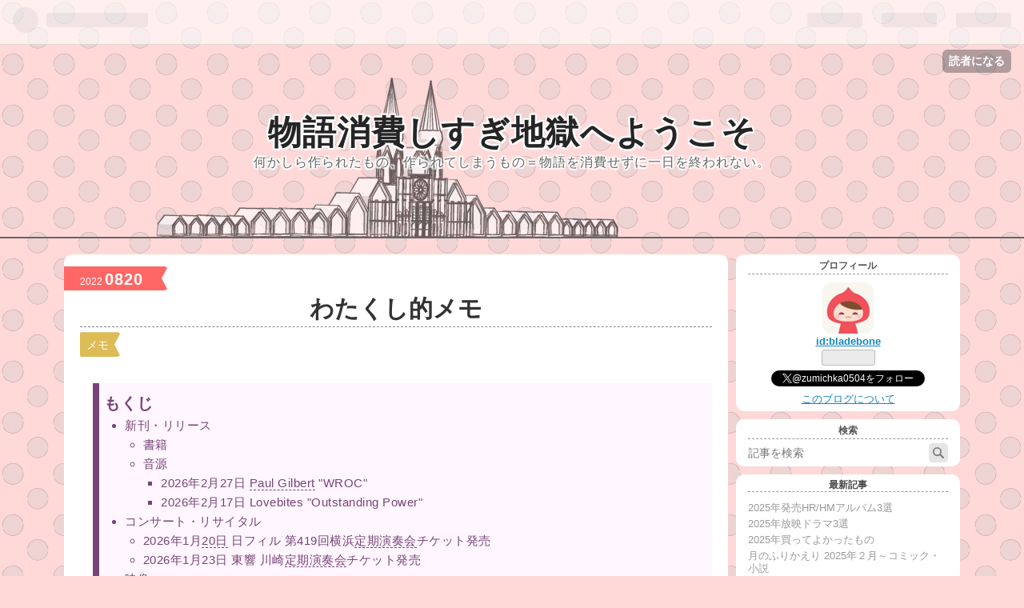

--- FILE ---
content_type: text/html; charset=utf-8
request_url: https://bladebone.hatenablog.com/
body_size: 14868
content:
<!DOCTYPE html>
<html
  lang="ja"

data-admin-domain="//blog.hatena.ne.jp"
data-admin-origin="https://blog.hatena.ne.jp"
data-author="bladebone"
data-avail-langs="ja en"
data-blog="bladebone.hatenablog.com"
data-blog-comments-top-is-new="1"
data-blog-host="bladebone.hatenablog.com"
data-blog-is-public="1"
data-blog-name="物語消費しすぎ地獄へようこそ"
data-blog-owner="bladebone"
data-blog-show-ads="1"
data-blog-show-sleeping-ads=""
data-blog-uri="https://bladebone.hatenablog.com/"
data-blog-uuid="8454420450096635256"
data-blogs-uri-base="https://bladebone.hatenablog.com"
data-brand="hatenablog"
data-data-layer="{&quot;hatenablog&quot;:{&quot;admin&quot;:{},&quot;analytics&quot;:{&quot;brand_property_id&quot;:&quot;&quot;,&quot;measurement_id&quot;:&quot;&quot;,&quot;non_sampling_property_id&quot;:&quot;&quot;,&quot;property_id&quot;:&quot;&quot;,&quot;separated_property_id&quot;:&quot;UA-29716941-19&quot;},&quot;blog&quot;:{&quot;blog_id&quot;:&quot;8454420450096635256&quot;,&quot;content_seems_japanese&quot;:&quot;true&quot;,&quot;disable_ads&quot;:&quot;&quot;,&quot;enable_ads&quot;:&quot;true&quot;,&quot;enable_keyword_link&quot;:&quot;true&quot;,&quot;entry_show_footer_related_entries&quot;:&quot;true&quot;,&quot;force_pc_view&quot;:&quot;false&quot;,&quot;is_public&quot;:&quot;true&quot;,&quot;is_responsive_view&quot;:&quot;false&quot;,&quot;is_sleeping&quot;:&quot;false&quot;,&quot;lang&quot;:&quot;ja&quot;,&quot;name&quot;:&quot;\u7269\u8a9e\u6d88\u8cbb\u3057\u3059\u304e\u5730\u7344\u3078\u3088\u3046\u3053\u305d&quot;,&quot;owner_name&quot;:&quot;bladebone&quot;,&quot;uri&quot;:&quot;https://bladebone.hatenablog.com/&quot;},&quot;brand&quot;:&quot;hatenablog&quot;,&quot;page_id&quot;:&quot;index&quot;,&quot;permalink_entry&quot;:null,&quot;pro&quot;:&quot;free&quot;,&quot;router_type&quot;:&quot;blogs&quot;}}"
data-device="pc"
data-dont-recommend-pro="false"
data-global-domain="https://hatena.blog"
data-globalheader-color="b"
data-globalheader-type="pc"
data-has-touch-view="1"
data-help-url="https://help.hatenablog.com"
data-page="index"
data-parts-domain="https://hatenablog-parts.com"
data-plus-available=""
data-pro="false"
data-router-type="blogs"
data-sentry-dsn="https://03a33e4781a24cf2885099fed222b56d@sentry.io/1195218"
data-sentry-environment="production"
data-sentry-sample-rate="0.1"
data-static-domain="https://cdn.blog.st-hatena.com"
data-version="ce43ede181607532cbc098ac629b52"




  data-initial-state="{}"

  >
  <head prefix="og: http://ogp.me/ns# fb: http://ogp.me/ns/fb#">

  

  
  <meta name="viewport" content="width=device-width, initial-scale=1.0" />


  


  

  <meta name="robots" content="max-image-preview:large" />


  <meta charset="utf-8"/>
  <meta http-equiv="X-UA-Compatible" content="IE=7; IE=9; IE=10; IE=11" />
  <title>物語消費しすぎ地獄へようこそ</title>

  
  <link rel="canonical" href="https://bladebone.hatenablog.com/"/>



  

<meta itemprop="name" content="物語消費しすぎ地獄へようこそ"/>

  <meta itemprop="image" content="https://cdn.blog.st-hatena.com/images/theme/og-image-1500.png"/>


  <meta property="og:title" content="物語消費しすぎ地獄へようこそ"/>
<meta property="og:type" content="blog"/>
  <meta property="og:url" content="https://bladebone.hatenablog.com/"/>

  
  
  
  <meta property="og:image" content="https://cdn.blog.st-hatena.com/images/theme/og-image-1500.png"/>

<meta property="og:image:alt" content="物語消費しすぎ地獄へようこそ"/>
  <meta property="og:description" content="何かしら作られたもの、作られてしまうもの＝物語を消費せずに一日を終われない。" />
<meta property="og:site_name" content="物語消費しすぎ地獄へようこそ"/>

      <meta name="twitter:card"  content="summary_large_image" />
    <meta name="twitter:image" content="https://cdn.blog.st-hatena.com/images/theme/og-image-1500.png" />  <meta name="twitter:title" content="物語消費しすぎ地獄へようこそ" />  <meta name="twitter:description" content="何かしら作られたもの、作られてしまうもの＝物語を消費せずに一日を終われない。" />  <meta name="twitter:app:name:iphone" content="はてなブログアプリ" />
  <meta name="twitter:app:id:iphone" content="583299321" />
  <meta name="twitter:app:url:iphone" content="hatenablog:///open?uri=https%3A%2F%2Fbladebone.hatenablog.com%2F" />  <meta name="twitter:site" content="@zumichka0504" />
  


  
<script
  id="embed-gtm-data-layer-loader"
  data-data-layer-page-specific=""
>
(function() {
  function loadDataLayer(elem, attrName) {
    if (!elem) { return {}; }
    var json = elem.getAttribute(attrName);
    if (!json) { return {}; }
    return JSON.parse(json);
  }

  var globalVariables = loadDataLayer(
    document.documentElement,
    'data-data-layer'
  );
  var pageSpecificVariables = loadDataLayer(
    document.getElementById('embed-gtm-data-layer-loader'),
    'data-data-layer-page-specific'
  );

  var variables = [globalVariables, pageSpecificVariables];

  if (!window.dataLayer) {
    window.dataLayer = [];
  }

  for (var i = 0; i < variables.length; i++) {
    window.dataLayer.push(variables[i]);
  }
})();
</script>

<!-- Google Tag Manager -->
<script>(function(w,d,s,l,i){w[l]=w[l]||[];w[l].push({'gtm.start':
new Date().getTime(),event:'gtm.js'});var f=d.getElementsByTagName(s)[0],
j=d.createElement(s),dl=l!='dataLayer'?'&l='+l:'';j.async=true;j.src=
'https://www.googletagmanager.com/gtm.js?id='+i+dl;f.parentNode.insertBefore(j,f);
})(window,document,'script','dataLayer','GTM-P4CXTW');</script>
<!-- End Google Tag Manager -->











  <link rel="shortcut icon" href="https://bladebone.hatenablog.com/icon/favicon">
<link rel="apple-touch-icon" href="https://bladebone.hatenablog.com/icon/touch">
<link rel="icon" sizes="192x192" href="https://bladebone.hatenablog.com/icon/link">

  

<link rel="alternate" type="application/atom+xml" title="Atom" href="https://bladebone.hatenablog.com/feed"/>
<link rel="alternate" type="application/rss+xml" title="RSS2.0" href="https://bladebone.hatenablog.com/rss"/>

  
  
  <link rel="author" href="http://www.hatena.ne.jp/bladebone/">


  

  


  
    
<link rel="stylesheet" type="text/css" href="https://cdn.blog.st-hatena.com/css/blog.css?version=ce43ede181607532cbc098ac629b52"/>

    
  <link rel="stylesheet" type="text/css" href="https://usercss.blog.st-hatena.com/blog_style/8454420450096635256/782988464dc7c2e56d1cdc0fbeddfa3937330e38"/>
  
  

  

  
<script> </script>

  
<style>
  div#google_afc_user,
  div.google-afc-user-container,
  div.google_afc_image,
  div.google_afc_blocklink {
      display: block !important;
  }
</style>


  
    <script src="https://cdn.pool.st-hatena.com/valve/valve.js" async></script>
<script id="test-valve-definition">
  var valve = window.valve || [];

  valve.push(function(v) {
    
    

    v.config({
      service: 'blog',
      content: {
        result: 'adtrust',
        documentIds: ["blog:entry:4207112889910295314","blog:entry:17179246901332287948","blog:entry:17179246901332287036","blog:entry:17179246901332252603","blog:entry:6802418398334074648","blog:entry:6802418398332696484","blog:entry:6802418398332427899","blog:entry:6802418398327667224"]
      }
    });
    v.defineDFPSlot({"lazy":1,"sizes":{"mappings":[[[320,568],[[336,280],[300,250],"fluid"]],[[0,0],[[300,250]]]]},"slotId":"ad-in-entry","unit":"/4374287/blog_pc_entry_sleep_in-article"});    v.defineDFPSlot({"lazy":"","sizes":[[300,250],[336,280],[468,60],"fluid"],"slotId":"google_afc_user_container_0","unit":"/4374287/blog_user"});    v.defineDFPSlot({"lazy":"","sizes":[[300,250],[336,280],[468,60],"fluid"],"slotId":"google_afc_user_container_1","unit":"/4374287/blog_user_2nd"});    v.defineDFPSlot({"lazy":"","sizes":[[300,250],[336,280],[468,60],"fluid"],"slotId":"google_afc_user_container_2","unit":"/4374287/blog_user_2nd"});    v.defineDFPSlot({"lazy":"1","sizes":[[300,250],[336,280],[468,60],"fluid"],"slotId":"google_afc_user_container_3","unit":"/4374287/blog_user_2nd"});    v.defineDFPSlot({"lazy":"1","sizes":[[300,250],[336,280],[468,60],"fluid"],"slotId":"google_afc_user_container_4","unit":"/4374287/blog_user_2nd"});    v.defineDFPSlot({"lazy":"1","sizes":[[300,250],[336,280],[468,60],"fluid"],"slotId":"google_afc_user_container_5","unit":"/4374287/blog_user_2nd"});    v.defineDFPSlot({"lazy":"1","sizes":[[300,250],[336,280],[468,60],"fluid"],"slotId":"google_afc_user_container_6","unit":"/4374287/blog_user_2nd"});    v.defineDFPSlot({"lazy":"1","sizes":[[300,250],[336,280],[468,60],"fluid"],"slotId":"google_afc_user_container_7","unit":"/4374287/blog_user_2nd"});
    v.sealDFPSlots();
  });
</script>

  

  
    <script type="application/ld+json">{"@context":"https://schema.org","@type":"WebSite","name":"物語消費しすぎ地獄へようこそ","url":"https://bladebone.hatenablog.com/"}</script>

  

  
</head>

  <body class="page-index globalheader-ng-enabled">
    

<div id="globalheader-container"
  data-brand="hatenablog"
  
  >
  <iframe id="globalheader" height="37" frameborder="0" allowTransparency="true"></iframe>
</div>


  
  
  
    <nav class="
      blog-controlls
      
    ">
      <div class="blog-controlls-blog-icon">
        <a href="https://bladebone.hatenablog.com/">
          <img src="https://cdn.image.st-hatena.com/image/square/5b69e6f627ed35609f114686edcc4e0932ec8b2e/backend=imagemagick;height=128;version=1;width=128/https%3A%2F%2Fcdn.user.blog.st-hatena.com%2Fblog_custom_icon%2F108579801%2F1740790419987201" alt="物語消費しすぎ地獄へようこそ"/>
        </a>
      </div>
      <div class="blog-controlls-title">
        <a href="https://bladebone.hatenablog.com/">物語消費しすぎ地獄へようこそ</a>
      </div>
      <a href="https://blog.hatena.ne.jp/bladebone/bladebone.hatenablog.com/subscribe?utm_medium=button&amp;utm_campaign=subscribe_blog&amp;utm_source=blogs_topright_button" class="blog-controlls-subscribe-btn test-blog-header-controlls-subscribe">
        読者になる
      </a>
    </nav>
  

  <div id="container">
    <div id="container-inner">
      <header id="blog-title" data-brand="hatenablog">
  <div id="blog-title-inner" >
    <div id="blog-title-content">
      <h1 id="title"><a href="https://bladebone.hatenablog.com/">物語消費しすぎ地獄へようこそ</a></h1>
      
        <h2 id="blog-description">何かしら作られたもの、作られてしまうもの＝物語を消費せずに一日を終われない。</h2>
      
    </div>
  </div>
</header>

      

      
      




<div id="content" class="hfeed"
  
  >
  <div id="content-inner">
    <div id="wrapper">
      <div id="main">
        <div id="main-inner">
          

          


  


          
  
  <!-- google_ad_section_start -->
  <!-- rakuten_ad_target_begin -->
  
  
  

  

  
    
      
        <article class="entry hentry test-hentry js-entry-article date-first autopagerize_page_element chars-200 words-100 mode-hatena entry-odd top-placed-publication" id="entry-4207112889910295314" data-keyword-campaign="" data-uuid="4207112889910295314" data-publication-type="entry">
  <div class="entry-inner">
    <header class="entry-header">
  
    <div class="date entry-date first">
    <a href="https://bladebone.hatenablog.com/archive/2022/08/20" rel="nofollow">
      <time datetime="2022-08-20T05:15:08Z" title="2022-08-20T05:15:08Z">
        <span class="date-year">2022</span><span class="hyphen">-</span><span class="date-month">08</span><span class="hyphen">-</span><span class="date-day">20</span>
      </time>
    </a>
      </div>
  <h1 class="entry-title">
  <a href="https://bladebone.hatenablog.com/entry/2022/08/20/141508" class="entry-title-link bookmark">わたくし的メモ</a>
</h1>

  
  

  <div class="entry-categories categories">
    
    <a href="https://bladebone.hatenablog.com/archive/category/%E3%83%A1%E3%83%A2" class="entry-category-link category-メモ">メモ</a>
    
  </div>


  

  

</header>

    


    <div class="entry-content hatenablog-entry">
  
    <ul class="table-of-contents">
    <li>新刊・リリース<ul>
            <li>書籍</li>
            <li>音源<ul>
                    <li>2026年2月27日 <a class="keyword" href="https://d.hatena.ne.jp/keyword/Paul%20Gilbert">Paul Gilbert</a> "WROC"</li>
                    <li>2026年2月17日 Lovebites "Outstanding Power"</li>
                </ul>
            </li>
        </ul>
    </li>
    <li>コンサート・リサイタル<ul>
            <li>2026年1月<a class="keyword" href="https://d.hatena.ne.jp/keyword/20%C6%FC">20日</a> 日フィル 第419回横浜<a class="keyword" href="https://d.hatena.ne.jp/keyword/%C4%EA%B4%FC%B1%E9%C1%D5%B2%F1">定期演奏会</a>チケット発売</li>
            <li>2026年1月23日 東響 川崎<a class="keyword" href="https://d.hatena.ne.jp/keyword/%C4%EA%B4%FC%B1%E9%C1%D5%B2%F1">定期演奏会</a>チケット発売</li>
        </ul>
    </li>
    <li>映像</li>
</ul>
    
      <a class="entry-see-more" href="https://bladebone.hatenablog.com/entry/2022/08/20/141508">続きを読む</a>
    
    
    
  
</div>

    
  <footer class="entry-footer">
    
    <div class="entry-tags-wrapper">
  <div class="entry-tags">  </div>
</div>

    <p class="entry-footer-section track-inview-by-gtm" data-gtm-track-json="{&quot;area&quot;: &quot;finish_reading&quot;}">
  <span class="author vcard"><span class="fn" data-load-nickname="1" data-user-name="" ></span></span>
  <span class="entry-footer-time"><a href="https://bladebone.hatenablog.com/entry/2022/08/20/141508"><time data-relative datetime="2022-08-20T05:15:08Z" title="2022-08-20T05:15:08Z" class="updated">2022-08-20 14:15</time></a></span>
  
  
  
    <span class="
      entry-footer-subscribe
      
    " data-test-blog-controlls-subscribe>
      <a href="https://blog.hatena.ne.jp/bladebone/bladebone.hatenablog.com/subscribe?utm_campaign=subscribe_blog&amp;utm_source=blogs_entry_footer&amp;utm_medium=button">
        読者になる
      </a>
    </span>
  
</p>

    
  <div
    class="hatena-star-container"
    data-hatena-star-container
    data-hatena-star-url="https://bladebone.hatenablog.com/entry/2022/08/20/141508"
    data-hatena-star-title="わたくし的メモ"
    data-hatena-star-variant="profile-icon"
    data-hatena-star-profile-url-template="https://blog.hatena.ne.jp/{username}/"
  ></div>


    
<div class="social-buttons">
  
  
    <div class="social-button-item">
      <a href="https://b.hatena.ne.jp/entry/s/bladebone.hatenablog.com/entry/2022/08/20/141508" class="hatena-bookmark-button" data-hatena-bookmark-url="https://bladebone.hatenablog.com/entry/2022/08/20/141508" data-hatena-bookmark-layout="vertical-balloon" data-hatena-bookmark-lang="ja" title="この記事をはてなブックマークに追加"><img src="https://b.st-hatena.com/images/entry-button/button-only.gif" alt="この記事をはてなブックマークに追加" width="20" height="20" style="border: none;" /></a>
    </div>
  
  
    <div class="social-button-item">
      <div class="fb-share-button" data-layout="box_count" data-href="https://bladebone.hatenablog.com/entry/2022/08/20/141508"></div>
    </div>
  
  
    
    
    <div class="social-button-item">
      <a
          class="entry-share-button entry-share-button-twitter test-share-button-twitter"
          href="https://x.com/intent/tweet?text=%E3%82%8F%E3%81%9F%E3%81%8F%E3%81%97%E7%9A%84%E3%83%A1%E3%83%A2+-+%E7%89%A9%E8%AA%9E%E6%B6%88%E8%B2%BB%E3%81%97%E3%81%99%E3%81%8E%E5%9C%B0%E7%8D%84%E3%81%B8%E3%82%88%E3%81%86%E3%81%93%E3%81%9D&amp;url=https%3A%2F%2Fbladebone.hatenablog.com%2Fentry%2F2022%2F08%2F20%2F141508"
          title="X（Twitter）で投稿する"
        ></a>
    </div>
  
  
  
  
  
  
</div>

    
  
  
    
    <div class="google-afc-image test-google-rectangle-ads">      
      
      <div id="google_afc_user_container_0" class="google-afc-user-container google_afc_blocklink2_5 google_afc_boder" data-test-unit="/4374287/blog_user"></div>
      
        <a href="http://blog.hatena.ne.jp/guide/pro" class="open-pro-modal" data-guide-pro-modal-ad-url="https://hatena.blog/guide/pro/modal/ad">広告を非表示にする</a>
      
    </div>
  
  


    <div class="customized-footer">
      

    </div>
    
  <div class="comment-box js-comment-box">
    
      <a class="leave-comment-title js-leave-comment-title">コメントを書く</a>
    
    <ul class="comment js-comment">
      <li class="read-more-comments" style="display: none;"><a>もっと読む</a></li>
    </ul>
    
  </div>

  </footer>

  </div>
</article>

      
      
    
  
    
      
        <article class="entry hentry test-hentry js-entry-article date-first autopagerize_page_element chars-200 words-100 mode-hatena entry-even" id="entry-17179246901332287948" data-keyword-campaign="" data-uuid="17179246901332287948" data-publication-type="entry">
  <div class="entry-inner">
    <header class="entry-header">
  
    <div class="date entry-date first">
    <a href="https://bladebone.hatenablog.com/archive/2025/12/15" rel="nofollow">
      <time datetime="2025-12-15T11:00:00Z" title="2025-12-15T11:00:00Z">
        <span class="date-year">2025</span><span class="hyphen">-</span><span class="date-month">12</span><span class="hyphen">-</span><span class="date-day">15</span>
      </time>
    </a>
      </div>
  <h1 class="entry-title">
  <a href="https://bladebone.hatenablog.com/entry/2025/12/15/200000" class="entry-title-link bookmark">2025年発売HR/HMアルバム3選</a>
</h1>

  
  

  <div class="entry-categories categories">
    
    <a href="https://bladebone.hatenablog.com/archive/category/%E2%98%85%E2%98%85%E2%98%85%E2%98%85%E2%98%85" class="entry-category-link category-★★★★★">★★★★★</a>
    
    <a href="https://bladebone.hatenablog.com/archive/category/%E9%9F%B3%E6%A5%BD" class="entry-category-link category-音楽">音楽</a>
    
    <a href="https://bladebone.hatenablog.com/archive/category/%E6%B6%88%E8%B2%BB%E3%81%AE%E3%81%BE%E3%81%A8%E3%82%81" class="entry-category-link category-消費のまとめ">消費のまとめ</a>
    
  </div>


  

  

</header>

    


    <div class="entry-content hatenablog-entry">
  
    <p>今年は2月からXを始めて、新譜情報を多く受け取り、気になるものはサブスクで聞き、気に入ったものはフィジカルでも購入した。<br />
その中でも突出してよかった<a class="keyword" href="https://d.hatena.ne.jp/keyword/HR/HM">HR/HM</a>のアルバムを3つ挙げてみる。</p>

    
      <a class="entry-see-more" href="https://bladebone.hatenablog.com/entry/2025/12/15/200000">続きを読む</a>
    
    
    
  
</div>

    
  <footer class="entry-footer">
    
    <div class="entry-tags-wrapper">
  <div class="entry-tags">
      <span class="entry-tag">
        <a href="https://d.hatena.ne.jp/keyword/HRHM" class="entry-tag-link">
          
          
          <span class="entry-tag-icon">#</span><span class="entry-tag-label">HRHM</span>
        </a>
      </span>
    
      <span class="entry-tag">
        <a href="https://d.hatena.ne.jp/keyword/%E9%9F%B3%E6%A5%BD" class="entry-tag-link">
          
          
          <span class="entry-tag-icon">#</span><span class="entry-tag-label">音楽</span>
        </a>
      </span>
      </div>
</div>

    <p class="entry-footer-section track-inview-by-gtm" data-gtm-track-json="{&quot;area&quot;: &quot;finish_reading&quot;}">
  <span class="author vcard"><span class="fn" data-load-nickname="1" data-user-name="bladebone" >bladebone</span></span>
  <span class="entry-footer-time"><a href="https://bladebone.hatenablog.com/entry/2025/12/15/200000"><time data-relative datetime="2025-12-15T11:00:00Z" title="2025-12-15T11:00:00Z" class="updated">2025-12-15 20:00</time></a></span>
  
  
  
    <span class="
      entry-footer-subscribe
      
    " data-test-blog-controlls-subscribe>
      <a href="https://blog.hatena.ne.jp/bladebone/bladebone.hatenablog.com/subscribe?utm_campaign=subscribe_blog&amp;utm_source=blogs_entry_footer&amp;utm_medium=button">
        読者になる
      </a>
    </span>
  
</p>

    
  <div
    class="hatena-star-container"
    data-hatena-star-container
    data-hatena-star-url="https://bladebone.hatenablog.com/entry/2025/12/15/200000"
    data-hatena-star-title="2025年発売HR/HMアルバム3選"
    data-hatena-star-variant="profile-icon"
    data-hatena-star-profile-url-template="https://blog.hatena.ne.jp/{username}/"
  ></div>


    
<div class="social-buttons">
  
  
    <div class="social-button-item">
      <a href="https://b.hatena.ne.jp/entry/s/bladebone.hatenablog.com/entry/2025/12/15/200000" class="hatena-bookmark-button" data-hatena-bookmark-url="https://bladebone.hatenablog.com/entry/2025/12/15/200000" data-hatena-bookmark-layout="vertical-balloon" data-hatena-bookmark-lang="ja" title="この記事をはてなブックマークに追加"><img src="https://b.st-hatena.com/images/entry-button/button-only.gif" alt="この記事をはてなブックマークに追加" width="20" height="20" style="border: none;" /></a>
    </div>
  
  
    <div class="social-button-item">
      <div class="fb-share-button" data-layout="box_count" data-href="https://bladebone.hatenablog.com/entry/2025/12/15/200000"></div>
    </div>
  
  
    
    
    <div class="social-button-item">
      <a
          class="entry-share-button entry-share-button-twitter test-share-button-twitter"
          href="https://x.com/intent/tweet?hashtags=HRHM&amp;hashtags=%E9%9F%B3%E6%A5%BD&amp;text=2025%E5%B9%B4%E7%99%BA%E5%A3%B2HR%2FHM%E3%82%A2%E3%83%AB%E3%83%90%E3%83%A03%E9%81%B8+-+%E7%89%A9%E8%AA%9E%E6%B6%88%E8%B2%BB%E3%81%97%E3%81%99%E3%81%8E%E5%9C%B0%E7%8D%84%E3%81%B8%E3%82%88%E3%81%86%E3%81%93%E3%81%9D&amp;url=https%3A%2F%2Fbladebone.hatenablog.com%2Fentry%2F2025%2F12%2F15%2F200000"
          title="X（Twitter）で投稿する"
        ></a>
    </div>
  
  
  
  
  
  
</div>

    
  
  
    
    <div class="google-afc-image test-google-rectangle-ads">      
      
      <div id="google_afc_user_container_1" class="google-afc-user-container google_afc_blocklink2_5 google_afc_boder" data-test-unit="/4374287/blog_user_2nd"></div>
      
        <a href="http://blog.hatena.ne.jp/guide/pro" class="open-pro-modal" data-guide-pro-modal-ad-url="https://hatena.blog/guide/pro/modal/ad">広告を非表示にする</a>
      
    </div>
  
  


    <div class="customized-footer">
      

    </div>
    
  <div class="comment-box js-comment-box">
    
      <a class="leave-comment-title js-leave-comment-title">コメントを書く</a>
    
    <ul class="comment js-comment">
      <li class="read-more-comments" style="display: none;"><a>もっと読む</a></li>
    </ul>
    
  </div>

  </footer>

  </div>
</article>

      
      
    
  
    
      
        <article class="entry hentry test-hentry js-entry-article date-first autopagerize_page_element chars-200 words-100 mode-hatena entry-odd" id="entry-17179246901332287036" data-keyword-campaign="" data-uuid="17179246901332287036" data-publication-type="entry">
  <div class="entry-inner">
    <header class="entry-header">
  
    <div class="date entry-date first">
    <a href="https://bladebone.hatenablog.com/archive/2025/12/14" rel="nofollow">
      <time datetime="2025-12-14T09:00:00Z" title="2025-12-14T09:00:00Z">
        <span class="date-year">2025</span><span class="hyphen">-</span><span class="date-month">12</span><span class="hyphen">-</span><span class="date-day">14</span>
      </time>
    </a>
      </div>
  <h1 class="entry-title">
  <a href="https://bladebone.hatenablog.com/entry/2025/12/14/180000" class="entry-title-link bookmark">2025年放映ドラマ3選</a>
</h1>

  
  

  <div class="entry-categories categories">
    
    <a href="https://bladebone.hatenablog.com/archive/category/%E2%98%85%E2%98%85%E2%98%85%E2%98%85%E2%98%85" class="entry-category-link category-★★★★★">★★★★★</a>
    
    <a href="https://bladebone.hatenablog.com/archive/category/%E3%83%89%E3%83%A9%E3%83%9E" class="entry-category-link category-ドラマ">ドラマ</a>
    
    <a href="https://bladebone.hatenablog.com/archive/category/%E6%B6%88%E8%B2%BB%E3%81%AE%E3%81%BE%E3%81%A8%E3%82%81" class="entry-category-link category-消費のまとめ">消費のまとめ</a>
    
  </div>


  

  

</header>

    


    <div class="entry-content hatenablog-entry">
  
    <p>2025年放映のドラマで完走したもの（見込みを含む）は30本でした。</p>

    
      <a class="entry-see-more" href="https://bladebone.hatenablog.com/entry/2025/12/14/180000">続きを読む</a>
    
    
    
  
</div>

    
  <footer class="entry-footer">
    
    <div class="entry-tags-wrapper">
  <div class="entry-tags">
      <span class="entry-tag">
        <a href="https://d.hatena.ne.jp/keyword/%E3%83%89%E3%83%A9%E3%83%9E" class="entry-tag-link">
          
          
          <span class="entry-tag-icon">#</span><span class="entry-tag-label">ドラマ</span>
        </a>
      </span>
      </div>
</div>

    <p class="entry-footer-section track-inview-by-gtm" data-gtm-track-json="{&quot;area&quot;: &quot;finish_reading&quot;}">
  <span class="author vcard"><span class="fn" data-load-nickname="1" data-user-name="bladebone" >bladebone</span></span>
  <span class="entry-footer-time"><a href="https://bladebone.hatenablog.com/entry/2025/12/14/180000"><time data-relative datetime="2025-12-14T09:00:00Z" title="2025-12-14T09:00:00Z" class="updated">2025-12-14 18:00</time></a></span>
  
  
  
    <span class="
      entry-footer-subscribe
      
    " data-test-blog-controlls-subscribe>
      <a href="https://blog.hatena.ne.jp/bladebone/bladebone.hatenablog.com/subscribe?utm_campaign=subscribe_blog&amp;utm_source=blogs_entry_footer&amp;utm_medium=button">
        読者になる
      </a>
    </span>
  
</p>

    
  <div
    class="hatena-star-container"
    data-hatena-star-container
    data-hatena-star-url="https://bladebone.hatenablog.com/entry/2025/12/14/180000"
    data-hatena-star-title="2025年放映ドラマ3選"
    data-hatena-star-variant="profile-icon"
    data-hatena-star-profile-url-template="https://blog.hatena.ne.jp/{username}/"
  ></div>


    
<div class="social-buttons">
  
  
    <div class="social-button-item">
      <a href="https://b.hatena.ne.jp/entry/s/bladebone.hatenablog.com/entry/2025/12/14/180000" class="hatena-bookmark-button" data-hatena-bookmark-url="https://bladebone.hatenablog.com/entry/2025/12/14/180000" data-hatena-bookmark-layout="vertical-balloon" data-hatena-bookmark-lang="ja" title="この記事をはてなブックマークに追加"><img src="https://b.st-hatena.com/images/entry-button/button-only.gif" alt="この記事をはてなブックマークに追加" width="20" height="20" style="border: none;" /></a>
    </div>
  
  
    <div class="social-button-item">
      <div class="fb-share-button" data-layout="box_count" data-href="https://bladebone.hatenablog.com/entry/2025/12/14/180000"></div>
    </div>
  
  
    
    
    <div class="social-button-item">
      <a
          class="entry-share-button entry-share-button-twitter test-share-button-twitter"
          href="https://x.com/intent/tweet?hashtags=%E3%83%89%E3%83%A9%E3%83%9E&amp;text=2025%E5%B9%B4%E6%94%BE%E6%98%A0%E3%83%89%E3%83%A9%E3%83%9E3%E9%81%B8+-+%E7%89%A9%E8%AA%9E%E6%B6%88%E8%B2%BB%E3%81%97%E3%81%99%E3%81%8E%E5%9C%B0%E7%8D%84%E3%81%B8%E3%82%88%E3%81%86%E3%81%93%E3%81%9D&amp;url=https%3A%2F%2Fbladebone.hatenablog.com%2Fentry%2F2025%2F12%2F14%2F180000"
          title="X（Twitter）で投稿する"
        ></a>
    </div>
  
  
  
  
  
  
</div>

    
  
  
    
    <div class="google-afc-image test-google-rectangle-ads">      
      
      <div id="google_afc_user_container_2" class="google-afc-user-container google_afc_blocklink2_5 google_afc_boder" data-test-unit="/4374287/blog_user_2nd"></div>
      
        <a href="http://blog.hatena.ne.jp/guide/pro" class="open-pro-modal" data-guide-pro-modal-ad-url="https://hatena.blog/guide/pro/modal/ad">広告を非表示にする</a>
      
    </div>
  
  


    <div class="customized-footer">
      

    </div>
    
  <div class="comment-box js-comment-box">
    
      <a class="leave-comment-title js-leave-comment-title">コメントを書く</a>
    
    <ul class="comment js-comment">
      <li class="read-more-comments" style="display: none;"><a>もっと読む</a></li>
    </ul>
    
  </div>

  </footer>

  </div>
</article>

      
      
    
  
    
      
        <article class="entry hentry test-hentry js-entry-article date-first autopagerize_page_element chars-200 words-100 mode-hatena entry-even" id="entry-17179246901332252603" data-keyword-campaign="odai" data-uuid="17179246901332252603" data-publication-type="entry">
  <div class="entry-inner">
    <header class="entry-header">
  
    <div class="date entry-date first">
    <a href="https://bladebone.hatenablog.com/archive/2025/12/13" rel="nofollow">
      <time datetime="2025-12-13T11:00:00Z" title="2025-12-13T11:00:00Z">
        <span class="date-year">2025</span><span class="hyphen">-</span><span class="date-month">12</span><span class="hyphen">-</span><span class="date-day">13</span>
      </time>
    </a>
      </div>
  <h1 class="entry-title">
  <a href="https://bladebone.hatenablog.com/entry/2025/12/13/200000" class="entry-title-link bookmark">2025年買ってよかったもの</a>
</h1>

  
  

  <div class="entry-categories categories">
    
    <a href="https://bladebone.hatenablog.com/archive/category/%E3%81%8A%E9%A1%8C" class="entry-category-link category-お題">お題</a>
    
    <a href="https://bladebone.hatenablog.com/archive/category/%E9%9B%91%E8%AB%87" class="entry-category-link category-雑談">雑談</a>
    
    <a href="https://bladebone.hatenablog.com/archive/category/%E2%98%85%E2%98%85%E2%98%85%E2%98%85%E2%98%85" class="entry-category-link category-★★★★★">★★★★★</a>
    
  </div>


  

  

</header>

    


    <div class="entry-content hatenablog-entry">
  
    <p><a class="keyword" href="https://blog.hatena.ne.jp/-/campaign/odai">今週のお題</a>「買ってよかった2025」</p><p>早くも2025年も暮れて行きますね。</p>
<ul class="table-of-contents">
    <li>趣味関連<ul>
            <li>好きなアーティストのグッズ</li>
            <li>Back <a class="keyword" href="https://d.hatena.ne.jp/keyword/To%20The%20Beginning">To The Beginning</a>配信チケット</li>
        </ul>
    </li>
    <li>身だしなみ関連<ul>
            <li>電動鼻毛切り・電動眉毛カッター</li>
        </ul>
    </li>
</ul>
    
      <a class="entry-see-more" href="https://bladebone.hatenablog.com/entry/2025/12/13/200000">続きを読む</a>
    
    
    
  
</div>

    
  <footer class="entry-footer">
    
    <div class="entry-tags-wrapper">
  <div class="entry-tags">  </div>
</div>

    <p class="entry-footer-section track-inview-by-gtm" data-gtm-track-json="{&quot;area&quot;: &quot;finish_reading&quot;}">
  <span class="author vcard"><span class="fn" data-load-nickname="1" data-user-name="bladebone" >bladebone</span></span>
  <span class="entry-footer-time"><a href="https://bladebone.hatenablog.com/entry/2025/12/13/200000"><time data-relative datetime="2025-12-13T11:00:00Z" title="2025-12-13T11:00:00Z" class="updated">2025-12-13 20:00</time></a></span>
  
  
  
    <span class="
      entry-footer-subscribe
      
    " data-test-blog-controlls-subscribe>
      <a href="https://blog.hatena.ne.jp/bladebone/bladebone.hatenablog.com/subscribe?utm_campaign=subscribe_blog&amp;utm_source=blogs_entry_footer&amp;utm_medium=button">
        読者になる
      </a>
    </span>
  
</p>

    
  <div
    class="hatena-star-container"
    data-hatena-star-container
    data-hatena-star-url="https://bladebone.hatenablog.com/entry/2025/12/13/200000"
    data-hatena-star-title="2025年買ってよかったもの"
    data-hatena-star-variant="profile-icon"
    data-hatena-star-profile-url-template="https://blog.hatena.ne.jp/{username}/"
  ></div>


    
<div class="social-buttons">
  
  
    <div class="social-button-item">
      <a href="https://b.hatena.ne.jp/entry/s/bladebone.hatenablog.com/entry/2025/12/13/200000" class="hatena-bookmark-button" data-hatena-bookmark-url="https://bladebone.hatenablog.com/entry/2025/12/13/200000" data-hatena-bookmark-layout="vertical-balloon" data-hatena-bookmark-lang="ja" title="この記事をはてなブックマークに追加"><img src="https://b.st-hatena.com/images/entry-button/button-only.gif" alt="この記事をはてなブックマークに追加" width="20" height="20" style="border: none;" /></a>
    </div>
  
  
    <div class="social-button-item">
      <div class="fb-share-button" data-layout="box_count" data-href="https://bladebone.hatenablog.com/entry/2025/12/13/200000"></div>
    </div>
  
  
    
    
    <div class="social-button-item">
      <a
          class="entry-share-button entry-share-button-twitter test-share-button-twitter"
          href="https://x.com/intent/tweet?text=2025%E5%B9%B4%E8%B2%B7%E3%81%A3%E3%81%A6%E3%82%88%E3%81%8B%E3%81%A3%E3%81%9F%E3%82%82%E3%81%AE+-+%E7%89%A9%E8%AA%9E%E6%B6%88%E8%B2%BB%E3%81%97%E3%81%99%E3%81%8E%E5%9C%B0%E7%8D%84%E3%81%B8%E3%82%88%E3%81%86%E3%81%93%E3%81%9D&amp;url=https%3A%2F%2Fbladebone.hatenablog.com%2Fentry%2F2025%2F12%2F13%2F200000"
          title="X（Twitter）で投稿する"
        ></a>
    </div>
  
  
  
  
  
  
</div>

    
  
  
    
    <div class="google-afc-image test-google-rectangle-ads">      
      
        <script>
          (valve = window.valve || []).push(function(v) {
            v.displayDFPSlot('google_afc_user_container_3');
          });
        </script>
      
      <div id="google_afc_user_container_3" class="google-afc-user-container google_afc_blocklink2_5 google_afc_boder" data-test-unit="/4374287/blog_user_2nd"></div>
      
        <a href="http://blog.hatena.ne.jp/guide/pro" class="open-pro-modal" data-guide-pro-modal-ad-url="https://hatena.blog/guide/pro/modal/ad">広告を非表示にする</a>
      
    </div>
  
  


    <div class="customized-footer">
      

    </div>
    
  <div class="comment-box js-comment-box">
    
      <a class="leave-comment-title js-leave-comment-title">コメントを書く</a>
    
    <ul class="comment js-comment">
      <li class="read-more-comments" style="display: none;"><a>もっと読む</a></li>
    </ul>
    
  </div>

  </footer>

  </div>
</article>

      
      
    
  
    
      
        <article class="entry hentry test-hentry js-entry-article date-first autopagerize_page_element chars-200 words-100 mode-hatena entry-odd" id="entry-6802418398334074648" data-keyword-campaign="" data-uuid="6802418398334074648" data-publication-type="entry">
  <div class="entry-inner">
    <header class="entry-header">
  
    <div class="date entry-date first">
    <a href="https://bladebone.hatenablog.com/archive/2025/03/06" rel="nofollow">
      <time datetime="2025-03-06T12:00:00Z" title="2025-03-06T12:00:00Z">
        <span class="date-year">2025</span><span class="hyphen">-</span><span class="date-month">03</span><span class="hyphen">-</span><span class="date-day">06</span>
      </time>
    </a>
      </div>
  <h1 class="entry-title">
  <a href="https://bladebone.hatenablog.com/entry/2025/03/06/210000" class="entry-title-link bookmark">月のふりかえり 2025年２月～コミック・小説</a>
</h1>

  
  

  <div class="entry-categories categories">
    
    <a href="https://bladebone.hatenablog.com/archive/category/%E3%82%B3%E3%83%9F%E3%83%83%E3%82%AF" class="entry-category-link category-コミック">コミック</a>
    
    <a href="https://bladebone.hatenablog.com/archive/category/%E4%BB%8A%E6%97%A5%E3%81%AE%E6%B6%88%E8%B2%BB%E6%B4%BB%E5%8B%95" class="entry-category-link category-今日の消費活動">今日の消費活動</a>
    
    <a href="https://bladebone.hatenablog.com/archive/category/%E6%B6%88%E8%B2%BB%E3%81%AE%E3%81%BE%E3%81%A8%E3%82%81" class="entry-category-link category-消費のまとめ">消費のまとめ</a>
    
    <a href="https://bladebone.hatenablog.com/archive/category/%E8%AA%AD%E4%BA%86" class="entry-category-link category-読了">読了</a>
    
  </div>


  

  

</header>

    


    <div class="entry-content hatenablog-entry">
  
    <ul class="table-of-contents">
    <li>コミック<ul>
            <li>環と周</li>
            <li>狼の娘（1）～（2）</li>
            <li>モブ子の恋（21）</li>
            <li>疲れた人に夜食を届ける出前店（3）</li>
            <li>いつかのいつか（1）</li>
            <li>瓜を破る（11）</li>
            <li><a class="keyword" href="https://d.hatena.ne.jp/keyword/%C9%B4%B5%B4%CC%EB%B9%D4%BE%B6">百鬼夜行抄</a>（21）</li>
        </ul>
    </li>
    <li>小説・エッセイ<ul>
            <li>愛についてのデッサン <a class="keyword" href="https://d.hatena.ne.jp/keyword/%CC%EE%CF%A4%CB%AE%C4%AA">野呂邦暢</a>作品集</li>
            <li>生皮　ある<a class="keyword" href="https://d.hatena.ne.jp/keyword/%A5%BB%A5%AF%A5%B7%A5%E3%A5%EB%A5%CF%A5%E9%A5%B9%A5%E1%A5%F3%A5%C8">セクシャルハラスメント</a>の光景</li>
            <li>傲慢と善良</li>
        </ul>
    </li>
</ul>
    
      <a class="entry-see-more" href="https://bladebone.hatenablog.com/entry/2025/03/06/210000">続きを読む</a>
    
    
    
  
</div>

    
  <footer class="entry-footer">
    
    <div class="entry-tags-wrapper">
  <div class="entry-tags">
      <span class="entry-tag">
        <a href="https://d.hatena.ne.jp/keyword/%E5%B0%8F%E8%AA%AC" class="entry-tag-link">
          
          
          <span class="entry-tag-icon">#</span><span class="entry-tag-label">小説</span>
        </a>
      </span>
    
      <span class="entry-tag">
        <a href="https://d.hatena.ne.jp/keyword/%E3%82%B3%E3%83%9F%E3%83%83%E3%82%AF%E3%82%B9" class="entry-tag-link">
          
          
          <span class="entry-tag-icon">#</span><span class="entry-tag-label">コミックス</span>
        </a>
      </span>
    
      <span class="entry-tag">
        <a href="https://d.hatena.ne.jp/keyword/%E6%BC%AB%E7%94%BB" class="entry-tag-link">
          
          
          <span class="entry-tag-icon">#</span><span class="entry-tag-label">漫画</span>
        </a>
      </span>
      </div>
</div>

    <p class="entry-footer-section track-inview-by-gtm" data-gtm-track-json="{&quot;area&quot;: &quot;finish_reading&quot;}">
  <span class="author vcard"><span class="fn" data-load-nickname="1" data-user-name="bladebone" >bladebone</span></span>
  <span class="entry-footer-time"><a href="https://bladebone.hatenablog.com/entry/2025/03/06/210000"><time data-relative datetime="2025-03-06T12:00:00Z" title="2025-03-06T12:00:00Z" class="updated">2025-03-06 21:00</time></a></span>
  
  
  
    <span class="
      entry-footer-subscribe
      
    " data-test-blog-controlls-subscribe>
      <a href="https://blog.hatena.ne.jp/bladebone/bladebone.hatenablog.com/subscribe?utm_campaign=subscribe_blog&amp;utm_source=blogs_entry_footer&amp;utm_medium=button">
        読者になる
      </a>
    </span>
  
</p>

    
  <div
    class="hatena-star-container"
    data-hatena-star-container
    data-hatena-star-url="https://bladebone.hatenablog.com/entry/2025/03/06/210000"
    data-hatena-star-title="月のふりかえり 2025年２月～コミック・小説"
    data-hatena-star-variant="profile-icon"
    data-hatena-star-profile-url-template="https://blog.hatena.ne.jp/{username}/"
  ></div>


    
<div class="social-buttons">
  
  
    <div class="social-button-item">
      <a href="https://b.hatena.ne.jp/entry/s/bladebone.hatenablog.com/entry/2025/03/06/210000" class="hatena-bookmark-button" data-hatena-bookmark-url="https://bladebone.hatenablog.com/entry/2025/03/06/210000" data-hatena-bookmark-layout="vertical-balloon" data-hatena-bookmark-lang="ja" title="この記事をはてなブックマークに追加"><img src="https://b.st-hatena.com/images/entry-button/button-only.gif" alt="この記事をはてなブックマークに追加" width="20" height="20" style="border: none;" /></a>
    </div>
  
  
    <div class="social-button-item">
      <div class="fb-share-button" data-layout="box_count" data-href="https://bladebone.hatenablog.com/entry/2025/03/06/210000"></div>
    </div>
  
  
    
    
    <div class="social-button-item">
      <a
          class="entry-share-button entry-share-button-twitter test-share-button-twitter"
          href="https://x.com/intent/tweet?hashtags=%E5%B0%8F%E8%AA%AC&amp;hashtags=%E3%82%B3%E3%83%9F%E3%83%83%E3%82%AF%E3%82%B9&amp;hashtags=%E6%BC%AB%E7%94%BB&amp;text=%E6%9C%88%E3%81%AE%E3%81%B5%E3%82%8A%E3%81%8B%E3%81%88%E3%82%8A+2025%E5%B9%B4%EF%BC%92%E6%9C%88%EF%BD%9E%E3%82%B3%E3%83%9F%E3%83%83%E3%82%AF%E3%83%BB%E5%B0%8F%E8%AA%AC+-+%E7%89%A9%E8%AA%9E%E6%B6%88%E8%B2%BB%E3%81%97%E3%81%99%E3%81%8E%E5%9C%B0%E7%8D%84%E3%81%B8%E3%82%88%E3%81%86%E3%81%93%E3%81%9D&amp;url=https%3A%2F%2Fbladebone.hatenablog.com%2Fentry%2F2025%2F03%2F06%2F210000"
          title="X（Twitter）で投稿する"
        ></a>
    </div>
  
  
  
  
  
  
</div>

    
  
  
    
    <div class="google-afc-image test-google-rectangle-ads">      
      
        <script>
          (valve = window.valve || []).push(function(v) {
            v.displayDFPSlot('google_afc_user_container_4');
          });
        </script>
      
      <div id="google_afc_user_container_4" class="google-afc-user-container google_afc_blocklink2_5 google_afc_boder" data-test-unit="/4374287/blog_user_2nd"></div>
      
        <a href="http://blog.hatena.ne.jp/guide/pro" class="open-pro-modal" data-guide-pro-modal-ad-url="https://hatena.blog/guide/pro/modal/ad">広告を非表示にする</a>
      
    </div>
  
  


    <div class="customized-footer">
      

    </div>
    
  <div class="comment-box js-comment-box">
    
      <a class="leave-comment-title js-leave-comment-title">コメントを書く</a>
    
    <ul class="comment js-comment">
      <li class="read-more-comments" style="display: none;"><a>もっと読む</a></li>
    </ul>
    
  </div>

  </footer>

  </div>
</article>

      
      
    
  
    
      
        <article class="entry hentry test-hentry js-entry-article date-first autopagerize_page_element chars-200 words-100 mode-hatena entry-even" id="entry-6802418398332696484" data-keyword-campaign="odai" data-uuid="6802418398332696484" data-publication-type="entry">
  <div class="entry-inner">
    <header class="entry-header">
  
    <div class="date entry-date first">
    <a href="https://bladebone.hatenablog.com/archive/2025/03/01" rel="nofollow">
      <time datetime="2025-03-01T11:00:00Z" title="2025-03-01T11:00:00Z">
        <span class="date-year">2025</span><span class="hyphen">-</span><span class="date-month">03</span><span class="hyphen">-</span><span class="date-day">01</span>
      </time>
    </a>
      </div>
  <h1 class="entry-title">
  <a href="https://bladebone.hatenablog.com/entry/2025/03/01/200000" class="entry-title-link bookmark">今まではまった海外ドラマ</a>
</h1>

  
  

  <div class="entry-categories categories">
    
    <a href="https://bladebone.hatenablog.com/archive/category/%E3%81%8A%E9%A1%8C" class="entry-category-link category-お題">お題</a>
    
    <a href="https://bladebone.hatenablog.com/archive/category/%E3%83%89%E3%83%A9%E3%83%9E" class="entry-category-link category-ドラマ">ドラマ</a>
    
  </div>


  

  

</header>

    


    <div class="entry-content hatenablog-entry">
  
    <p><a class="keyword" href="https://blog.hatena.ne.jp/-/campaign/odai">今週のお題</a>「ドラマ」</p><p>また思いつくまま書いてみよう。</p>
<ul class="table-of-contents">
    <li><a class="keyword" href="https://d.hatena.ne.jp/keyword/ER%B6%DB%B5%DE%B5%DF%CC%BF%BC%BC">ER緊急救命室</a></li>
    <li><a class="keyword" href="https://d.hatena.ne.jp/keyword/%A5%A2%A5%EA%A1%BC%20my%20Love">アリー my Love</a></li>
    <li>クローザー</li>
    <li>Major Crimes 〜重大犯罪課</li>
    <li>この恋ははじめてだから Because This is My First Love</li>
    <li>シカゴ・メッド</li>
    <li>ハンドメイズ・テイル～<a class="keyword" href="https://d.hatena.ne.jp/keyword/%BB%F8%BD%F7%A4%CE%CA%AA%B8%EC">侍女の物語</a></li>
</ul>
    
      <a class="entry-see-more" href="https://bladebone.hatenablog.com/entry/2025/03/01/200000">続きを読む</a>
    
    
    
  
</div>

    
  <footer class="entry-footer">
    
    <div class="entry-tags-wrapper">
  <div class="entry-tags">  </div>
</div>

    <p class="entry-footer-section track-inview-by-gtm" data-gtm-track-json="{&quot;area&quot;: &quot;finish_reading&quot;}">
  <span class="author vcard"><span class="fn" data-load-nickname="1" data-user-name="bladebone" >bladebone</span></span>
  <span class="entry-footer-time"><a href="https://bladebone.hatenablog.com/entry/2025/03/01/200000"><time data-relative datetime="2025-03-01T11:00:00Z" title="2025-03-01T11:00:00Z" class="updated">2025-03-01 20:00</time></a></span>
  
  
  
    <span class="
      entry-footer-subscribe
      
    " data-test-blog-controlls-subscribe>
      <a href="https://blog.hatena.ne.jp/bladebone/bladebone.hatenablog.com/subscribe?utm_campaign=subscribe_blog&amp;utm_source=blogs_entry_footer&amp;utm_medium=button">
        読者になる
      </a>
    </span>
  
</p>

    
  <div
    class="hatena-star-container"
    data-hatena-star-container
    data-hatena-star-url="https://bladebone.hatenablog.com/entry/2025/03/01/200000"
    data-hatena-star-title="今まではまった海外ドラマ"
    data-hatena-star-variant="profile-icon"
    data-hatena-star-profile-url-template="https://blog.hatena.ne.jp/{username}/"
  ></div>


    
<div class="social-buttons">
  
  
    <div class="social-button-item">
      <a href="https://b.hatena.ne.jp/entry/s/bladebone.hatenablog.com/entry/2025/03/01/200000" class="hatena-bookmark-button" data-hatena-bookmark-url="https://bladebone.hatenablog.com/entry/2025/03/01/200000" data-hatena-bookmark-layout="vertical-balloon" data-hatena-bookmark-lang="ja" title="この記事をはてなブックマークに追加"><img src="https://b.st-hatena.com/images/entry-button/button-only.gif" alt="この記事をはてなブックマークに追加" width="20" height="20" style="border: none;" /></a>
    </div>
  
  
    <div class="social-button-item">
      <div class="fb-share-button" data-layout="box_count" data-href="https://bladebone.hatenablog.com/entry/2025/03/01/200000"></div>
    </div>
  
  
    
    
    <div class="social-button-item">
      <a
          class="entry-share-button entry-share-button-twitter test-share-button-twitter"
          href="https://x.com/intent/tweet?text=%E4%BB%8A%E3%81%BE%E3%81%A7%E3%81%AF%E3%81%BE%E3%81%A3%E3%81%9F%E6%B5%B7%E5%A4%96%E3%83%89%E3%83%A9%E3%83%9E+-+%E7%89%A9%E8%AA%9E%E6%B6%88%E8%B2%BB%E3%81%97%E3%81%99%E3%81%8E%E5%9C%B0%E7%8D%84%E3%81%B8%E3%82%88%E3%81%86%E3%81%93%E3%81%9D&amp;url=https%3A%2F%2Fbladebone.hatenablog.com%2Fentry%2F2025%2F03%2F01%2F200000"
          title="X（Twitter）で投稿する"
        ></a>
    </div>
  
  
  
  
  
  
</div>

    
  
  
    
    <div class="google-afc-image test-google-rectangle-ads">      
      
        <script>
          (valve = window.valve || []).push(function(v) {
            v.displayDFPSlot('google_afc_user_container_5');
          });
        </script>
      
      <div id="google_afc_user_container_5" class="google-afc-user-container google_afc_blocklink2_5 google_afc_boder" data-test-unit="/4374287/blog_user_2nd"></div>
      
        <a href="http://blog.hatena.ne.jp/guide/pro" class="open-pro-modal" data-guide-pro-modal-ad-url="https://hatena.blog/guide/pro/modal/ad">広告を非表示にする</a>
      
    </div>
  
  


    <div class="customized-footer">
      

    </div>
    
  <div class="comment-box js-comment-box">
    
      <a class="leave-comment-title js-leave-comment-title">コメントを書く</a>
    
    <ul class="comment js-comment">
      <li class="read-more-comments" style="display: none;"><a>もっと読む</a></li>
    </ul>
    
  </div>

  </footer>

  </div>
</article>

      
      
    
  
    
      
        <article class="entry hentry test-hentry js-entry-article date-first autopagerize_page_element chars-1200 words-100 mode-hatena entry-odd" id="entry-6802418398332427899" data-keyword-campaign="odai" data-uuid="6802418398332427899" data-publication-type="entry">
  <div class="entry-inner">
    <header class="entry-header">
  
    <div class="date entry-date first">
    <a href="https://bladebone.hatenablog.com/archive/2025/02/28" rel="nofollow">
      <time datetime="2025-02-28T00:00:00Z" title="2025-02-28T00:00:00Z">
        <span class="date-year">2025</span><span class="hyphen">-</span><span class="date-month">02</span><span class="hyphen">-</span><span class="date-day">28</span>
      </time>
    </a>
      </div>
  <h1 class="entry-title">
  <a href="https://bladebone.hatenablog.com/entry/2025/02/28/090000" class="entry-title-link bookmark">古本屋のおもひで</a>
</h1>

  
  

  <div class="entry-categories categories">
    
    <a href="https://bladebone.hatenablog.com/archive/category/%E3%81%8A%E9%A1%8C" class="entry-category-link category-お題">お題</a>
    
    <a href="https://bladebone.hatenablog.com/archive/category/%E9%9B%91%E8%AB%87" class="entry-category-link category-雑談">雑談</a>
    
  </div>


  

  

</header>

    


    <div class="entry-content hatenablog-entry">
  
    <p><a class="keyword" href="https://blog.hatena.ne.jp/-/campaign/odai">今週のお題</a>「本屋さん」</p><p>小学生のときは帰り道の途中にある図書館に毎日通っていた。</p><p>中学生のとき．．．クソみたいな中学校生活にアジャストするのに必死だったけど、近所の商店街にあった本屋で毎月雑誌を買って、<a class="keyword" href="https://d.hatena.ne.jp/keyword/%CE%EB%CC%DA%A4%A4%A4%C5%A4%DF">鈴木いづみ</a>に出会ったっけ。好きな同級生の男の子が毎週発売日にジャンプを立ち読みしているのをいつも見てたな～</p><p>高校も歩いて通ったんだけど、高校の最寄り駅の商店街にお気に入りの古本屋があって、そこでよく<a class="keyword" href="https://d.hatena.ne.jp/keyword/%B8%E6%C3%E3%C4%D2%B3%A4%C2%DD">御茶漬海苔</a>先生の漫画を立ち読みした。『<a rel="sponsored" href="https://www.amazon.co.jp/dp/B00EDLSVEE?tag=lovebooks-22&amp;linkCode=ogi&amp;th=1&amp;psc=1">惨劇館 1 (ホラーエクスタシー)</a>』とかね。<br />
その本屋は「あるご書店」という名前だった。今はもうない。お金がなかったあのころ毎日のように寄り道して<a class="keyword" href="https://d.hatena.ne.jp/keyword/%B8%E6%C3%E3%C4%D2%B3%A4%C2%DD">御茶漬海苔</a>先生の漫画を立ち読みし、たまに100円の文庫本を買っていた。<br />
その隣の駅の商店街にも古本屋があって、そこの外に置いてある100均棚がすごく大きくてそれを飽かず眺めて厳選の一冊を買うのが楽しみだった。</p><p><a class="keyword" href="https://d.hatena.ne.jp/keyword/%A5%D6%A5%C3%A5%AF%A5%AA%A5%D5">ブックオフ</a>が開業するまでそういう街の古本屋が何軒もあって本当に楽しいところだったな。</p><p>今でも大切にしている古本屋で買った本というものある。<br />
川崎の古本屋で買った『<a class="keyword" href="https://d.hatena.ne.jp/keyword/%C8%F8%BA%EA%BF%E9">尾崎翠</a>全集』。創樹社から出ている方。<br />
これを見つけたときは即買わずに一度家に帰ってから買おうかどうか迷ったんだった。</p><p><div class="hatena-asin-detail"><a href="https://www.amazon.co.jp/dp/B000J8C9OS?tag=lovebooks-22&amp;linkCode=ogi&amp;th=1&amp;psc=1" class="hatena-asin-detail-image-link" target="_blank" rel="sponsored noopener"><img src="https://m.media-amazon.com/images/I/41FwFDuXsvL._SL500_.jpg" class="hatena-asin-detail-image" alt="尾崎翠全集 (1979年)" title="尾崎翠全集 (1979年)"></a><div class="hatena-asin-detail-info"><p class="hatena-asin-detail-title"><a href="https://www.amazon.co.jp/dp/B000J8C9OS?tag=lovebooks-22&amp;linkCode=ogi&amp;th=1&amp;psc=1" target="_blank" rel="sponsored noopener">尾崎翠全集 (1979年)</a></p><ul class="hatena-asin-detail-meta"><li></li></ul><a href="https://www.amazon.co.jp/dp/B000J8C9OS?tag=lovebooks-22&amp;linkCode=ogi&amp;th=1&amp;psc=1" class="asin-detail-buy" target="_blank" rel="sponsored noopener">Amazon</a></div></div></p><p>古本屋で本を買ったら店主に「渋いですね」と言われた本も大切にしている。その古本屋はもう店舗を開いておらず通販のみで商いをしているらしい。</p><p><iframe src="https://hatenablog-parts.com/embed?url=https%3A%2F%2Fndlsearch.ndl.go.jp%2Fbooks%2FR100000002-I000001987766" title="矢田津世子全集 | NDLサーチ | 国立国会図書館" class="embed-card embed-webcard" scrolling="no" frameborder="0" style="display: block; width: 100%; height: 155px; max-width: 500px; margin: 10px 0px;" loading="lazy"></iframe><cite class="hatena-citation"><a href="https://ndlsearch.ndl.go.jp/books/R100000002-I000001987766">ndlsearch.ndl.go.jp</a></cite></p><p><a class="keyword" href="https://d.hatena.ne.jp/keyword/Amazon">Amazon</a>にも出品がないな。</p><p>それと、残業をした帰りに新しくできた古本屋に寄って本棚を眺めていたら終電がなくなって、大通りに出てもタクシーが走っていなくて、濃い夜霧の中を歩いて家に帰るはめになったこともある。</p><p>そんな古本屋でのおもひでを思い起こさせるコミックが話題です。</p><p><div class="hatena-asin-detail"><a href="https://www.amazon.co.jp/dp/B0DRC68N3V?tag=lovebooks-22&amp;linkCode=ogi&amp;th=1&amp;psc=1" class="hatena-asin-detail-image-link" target="_blank" rel="sponsored noopener"><img src="https://m.media-amazon.com/images/I/512iOW2A7BL._SL500_.jpg" class="hatena-asin-detail-image" alt="本なら売るほど １ (HARTA COMIX)" title="本なら売るほど １ (HARTA COMIX)"></a><div class="hatena-asin-detail-info"><p class="hatena-asin-detail-title"><a href="https://www.amazon.co.jp/dp/B0DRC68N3V?tag=lovebooks-22&amp;linkCode=ogi&amp;th=1&amp;psc=1" target="_blank" rel="sponsored noopener">本なら売るほど １ (HARTA COMIX)</a></p><ul class="hatena-asin-detail-meta"><li><span class="hatena-asin-detail-label">作者:</span><a href="https://d.hatena.ne.jp/keyword/%BB%F9%C5%E7%20%C0%C4" class="keyword">児島 青</a></li><li><a class="keyword" href="https://d.hatena.ne.jp/keyword/KADOKAWA">KADOKAWA</a></li></ul><a href="https://www.amazon.co.jp/dp/B0DRC68N3V?tag=lovebooks-22&amp;linkCode=ogi&amp;th=1&amp;psc=1" class="asin-detail-buy" target="_blank" rel="sponsored noopener">Amazon</a></div></div></p><p>とりとめもなく書いてしまった。</p>

    
    
    
  
</div>

    
  <footer class="entry-footer">
    
    <div class="entry-tags-wrapper">
  <div class="entry-tags">  </div>
</div>

    <p class="entry-footer-section track-inview-by-gtm" data-gtm-track-json="{&quot;area&quot;: &quot;finish_reading&quot;}">
  <span class="author vcard"><span class="fn" data-load-nickname="1" data-user-name="bladebone" >bladebone</span></span>
  <span class="entry-footer-time"><a href="https://bladebone.hatenablog.com/entry/2025/02/28/090000"><time data-relative datetime="2025-02-28T00:00:00Z" title="2025-02-28T00:00:00Z" class="updated">2025-02-28 09:00</time></a></span>
  
  
  
    <span class="
      entry-footer-subscribe
      
    " data-test-blog-controlls-subscribe>
      <a href="https://blog.hatena.ne.jp/bladebone/bladebone.hatenablog.com/subscribe?utm_campaign=subscribe_blog&amp;utm_source=blogs_entry_footer&amp;utm_medium=button">
        読者になる
      </a>
    </span>
  
</p>

    
  <div
    class="hatena-star-container"
    data-hatena-star-container
    data-hatena-star-url="https://bladebone.hatenablog.com/entry/2025/02/28/090000"
    data-hatena-star-title="古本屋のおもひで"
    data-hatena-star-variant="profile-icon"
    data-hatena-star-profile-url-template="https://blog.hatena.ne.jp/{username}/"
  ></div>


    
<div class="social-buttons">
  
  
    <div class="social-button-item">
      <a href="https://b.hatena.ne.jp/entry/s/bladebone.hatenablog.com/entry/2025/02/28/090000" class="hatena-bookmark-button" data-hatena-bookmark-url="https://bladebone.hatenablog.com/entry/2025/02/28/090000" data-hatena-bookmark-layout="vertical-balloon" data-hatena-bookmark-lang="ja" title="この記事をはてなブックマークに追加"><img src="https://b.st-hatena.com/images/entry-button/button-only.gif" alt="この記事をはてなブックマークに追加" width="20" height="20" style="border: none;" /></a>
    </div>
  
  
    <div class="social-button-item">
      <div class="fb-share-button" data-layout="box_count" data-href="https://bladebone.hatenablog.com/entry/2025/02/28/090000"></div>
    </div>
  
  
    
    
    <div class="social-button-item">
      <a
          class="entry-share-button entry-share-button-twitter test-share-button-twitter"
          href="https://x.com/intent/tweet?text=%E5%8F%A4%E6%9C%AC%E5%B1%8B%E3%81%AE%E3%81%8A%E3%82%82%E3%81%B2%E3%81%A7+-+%E7%89%A9%E8%AA%9E%E6%B6%88%E8%B2%BB%E3%81%97%E3%81%99%E3%81%8E%E5%9C%B0%E7%8D%84%E3%81%B8%E3%82%88%E3%81%86%E3%81%93%E3%81%9D&amp;url=https%3A%2F%2Fbladebone.hatenablog.com%2Fentry%2F2025%2F02%2F28%2F090000"
          title="X（Twitter）で投稿する"
        ></a>
    </div>
  
  
  
  
  
  
</div>

    
  
  
    
    <div class="google-afc-image test-google-rectangle-ads">      
      
        <script>
          (valve = window.valve || []).push(function(v) {
            v.displayDFPSlot('google_afc_user_container_6');
          });
        </script>
      
      <div id="google_afc_user_container_6" class="google-afc-user-container google_afc_blocklink2_5 google_afc_boder" data-test-unit="/4374287/blog_user_2nd"></div>
      
        <a href="http://blog.hatena.ne.jp/guide/pro" class="open-pro-modal" data-guide-pro-modal-ad-url="https://hatena.blog/guide/pro/modal/ad">広告を非表示にする</a>
      
    </div>
  
  


    <div class="customized-footer">
      

    </div>
    
  <div class="comment-box js-comment-box">
    
      <a class="leave-comment-title js-leave-comment-title">コメントを書く</a>
    
    <ul class="comment js-comment">
      <li class="read-more-comments" style="display: none;"><a>もっと読む</a></li>
    </ul>
    
  </div>

  </footer>

  </div>
</article>

      
      
    
  
    
      
        <article class="entry hentry test-hentry js-entry-article date-first autopagerize_page_element chars-200 words-100 mode-hatena entry-even" id="entry-6802418398327667224" data-keyword-campaign="odai" data-uuid="6802418398327667224" data-publication-type="entry">
  <div class="entry-inner">
    <header class="entry-header">
  
    <div class="date entry-date first">
    <a href="https://bladebone.hatenablog.com/archive/2025/02/12" rel="nofollow">
      <time datetime="2025-02-12T13:00:00Z" title="2025-02-12T13:00:00Z">
        <span class="date-year">2025</span><span class="hyphen">-</span><span class="date-month">02</span><span class="hyphen">-</span><span class="date-day">12</span>
      </time>
    </a>
      </div>
  <h1 class="entry-title">
  <a href="https://bladebone.hatenablog.com/entry/2025/02/12/220000" class="entry-title-link bookmark">いしよわちゃん</a>
</h1>

  
  

  <div class="entry-categories categories">
    
    <a href="https://bladebone.hatenablog.com/archive/category/%E3%81%8A%E9%A1%8C" class="entry-category-link category-お題">お題</a>
    
    <a href="https://bladebone.hatenablog.com/archive/category/%E9%9B%91%E8%AB%87" class="entry-category-link category-雑談">雑談</a>
    
  </div>


  

  

</header>

    


    <div class="entry-content hatenablog-entry">
  
    <p><a class="keyword" href="https://blog.hatena.ne.jp/-/campaign/odai">今週のお題</a>「最近見つけたかわいいもの」</p><p>San-Xのキャ<a class="keyword" href="https://d.hatena.ne.jp/keyword/%A5%E9%A5%AF">ラク</a>ター　いしよわちゃん</p><p>です。</p><p><iframe src="https://hatenablog-parts.com/embed?url=https%3A%2F%2Fwww.san-x.co.jp%2Fishiyowachan%2F" title="San-Xネット | いしよわちゃん" class="embed-card embed-webcard" scrolling="no" frameborder="0" style="display: block; width: 100%; height: 155px; max-width: 500px; margin: 10px 0px;" loading="lazy"></iframe><cite class="hatena-citation"><a href="https://www.san-x.co.jp/ishiyowachan/">www.san-x.co.jp</a></cite></p><p>三日坊主で自分をついつい甘やかしてしまう<br />
よく自分にごほうびをあげる<br />
夜更かしをしてしまう<br />
<a class="keyword" href="https://d.hatena.ne.jp/keyword/%A5%B9%A5%DE%A5%DB">スマホ</a>を見てたら2時間が溶けた</p><p>．．．など、え？これわたしじゃんとなってしまった。</p><p>この犬のぬいぐるみマスコットがもふもふでかわいくてこの前ついに買ってしまった。</p><p><span itemscope itemtype="http://schema.org/Photograph"><img src="https://cdn-ak.f.st-hatena.com/images/fotolife/b/bladebone/20250211/20250211002850.jpg" width="900" height="1200" loading="lazy" title="" class="hatena-fotolife" itemprop="image"></span></p>

    
    
    
  
</div>

    
  <footer class="entry-footer">
    
    <div class="entry-tags-wrapper">
  <div class="entry-tags">
      <span class="entry-tag">
        <a href="https://d.hatena.ne.jp/keyword/%E3%81%8B%E3%82%8F%E3%81%84%E3%81%84%E3%82%82%E3%81%AE" class="entry-tag-link">
          
          
          <span class="entry-tag-icon">#</span><span class="entry-tag-label">かわいいもの</span>
        </a>
      </span>
      </div>
</div>

    <p class="entry-footer-section track-inview-by-gtm" data-gtm-track-json="{&quot;area&quot;: &quot;finish_reading&quot;}">
  <span class="author vcard"><span class="fn" data-load-nickname="1" data-user-name="bladebone" >bladebone</span></span>
  <span class="entry-footer-time"><a href="https://bladebone.hatenablog.com/entry/2025/02/12/220000"><time data-relative datetime="2025-02-12T13:00:00Z" title="2025-02-12T13:00:00Z" class="updated">2025-02-12 22:00</time></a></span>
  
  
  
    <span class="
      entry-footer-subscribe
      
    " data-test-blog-controlls-subscribe>
      <a href="https://blog.hatena.ne.jp/bladebone/bladebone.hatenablog.com/subscribe?utm_medium=button&amp;utm_source=blogs_entry_footer&amp;utm_campaign=subscribe_blog">
        読者になる
      </a>
    </span>
  
</p>

    
  <div
    class="hatena-star-container"
    data-hatena-star-container
    data-hatena-star-url="https://bladebone.hatenablog.com/entry/2025/02/12/220000"
    data-hatena-star-title="いしよわちゃん"
    data-hatena-star-variant="profile-icon"
    data-hatena-star-profile-url-template="https://blog.hatena.ne.jp/{username}/"
  ></div>


    
<div class="social-buttons">
  
  
    <div class="social-button-item">
      <a href="https://b.hatena.ne.jp/entry/s/bladebone.hatenablog.com/entry/2025/02/12/220000" class="hatena-bookmark-button" data-hatena-bookmark-url="https://bladebone.hatenablog.com/entry/2025/02/12/220000" data-hatena-bookmark-layout="vertical-balloon" data-hatena-bookmark-lang="ja" title="この記事をはてなブックマークに追加"><img src="https://b.st-hatena.com/images/entry-button/button-only.gif" alt="この記事をはてなブックマークに追加" width="20" height="20" style="border: none;" /></a>
    </div>
  
  
    <div class="social-button-item">
      <div class="fb-share-button" data-layout="box_count" data-href="https://bladebone.hatenablog.com/entry/2025/02/12/220000"></div>
    </div>
  
  
    
    
    <div class="social-button-item">
      <a
          class="entry-share-button entry-share-button-twitter test-share-button-twitter"
          href="https://x.com/intent/tweet?hashtags=%E3%81%8B%E3%82%8F%E3%81%84%E3%81%84%E3%82%82%E3%81%AE&amp;text=%E3%81%84%E3%81%97%E3%82%88%E3%82%8F%E3%81%A1%E3%82%83%E3%82%93+-+%E7%89%A9%E8%AA%9E%E6%B6%88%E8%B2%BB%E3%81%97%E3%81%99%E3%81%8E%E5%9C%B0%E7%8D%84%E3%81%B8%E3%82%88%E3%81%86%E3%81%93%E3%81%9D&amp;url=https%3A%2F%2Fbladebone.hatenablog.com%2Fentry%2F2025%2F02%2F12%2F220000"
          title="X（Twitter）で投稿する"
        ></a>
    </div>
  
  
  
  
  
  
</div>

    
  
  
    
    <div class="google-afc-image test-google-rectangle-ads">      
      
        <script>
          (valve = window.valve || []).push(function(v) {
            v.displayDFPSlot('google_afc_user_container_7');
          });
        </script>
      
      <div id="google_afc_user_container_7" class="google-afc-user-container google_afc_blocklink2_5 google_afc_boder" data-test-unit="/4374287/blog_user_2nd"></div>
      
        <a href="http://blog.hatena.ne.jp/guide/pro" class="open-pro-modal" data-guide-pro-modal-ad-url="https://hatena.blog/guide/pro/modal/ad">広告を非表示にする</a>
      
    </div>
  
  


    <div class="customized-footer">
      

    </div>
    
  <div class="comment-box js-comment-box">
    
      <a class="leave-comment-title js-leave-comment-title">コメントを書く</a>
    
    <ul class="comment js-comment">
      <li class="read-more-comments" style="display: none;"><a>もっと読む</a></li>
    </ul>
    
  </div>

  </footer>

  </div>
</article>

      
      
    
  

  
  <!-- rakuten_ad_target_end -->
  <!-- google_ad_section_end -->
  

  
  <div class="pager autopagerize_insert_before">
    <span class="pager-next">
      <a href="https://bladebone.hatenablog.com/?page=1739365200" rel="next">次のページ</a>
    </span>
  </div>




        </div>
      </div>

      <aside id="box1">
  <div id="box1-inner">
  </div>
</aside>

    </div><!-- #wrapper -->

    
<aside id="box2">
  
  <div id="box2-inner">
    
      

<div class="hatena-module hatena-module-profile">
  <div class="hatena-module-title">
    プロフィール
  </div>
  <div class="hatena-module-body">
    
    <a href="https://bladebone.hatenablog.com/about" class="profile-icon-link">
      <img src="https://cdn.profile-image.st-hatena.com/users/bladebone/profile.png?1740790779"
      alt="id:bladebone" class="profile-icon" />
    </a>
    

    
    <span class="id">
      <a href="https://bladebone.hatenablog.com/about" class="hatena-id-link"><span data-load-nickname="1" data-user-name="bladebone">id:bladebone</span></a>
      
  
  


    </span>
    

    

    

    
      <div class="hatena-follow-button-box btn-subscribe js-hatena-follow-button-box"
  
  >

  <a href="#" class="hatena-follow-button js-hatena-follow-button">
    <span class="subscribing">
      <span class="foreground">読者です</span>
      <span class="background">読者をやめる</span>
    </span>
    <span class="unsubscribing" data-track-name="profile-widget-subscribe-button" data-track-once>
      <span class="foreground">読者になる</span>
      <span class="background">読者になる</span>
    </span>
  </a>
  <div class="subscription-count-box js-subscription-count-box">
    <i></i>
    <u></u>
    <span class="subscription-count js-subscription-count">
    </span>
  </div>
</div>

    

    
      <div class="hatena-follow-button-box">
        <a href="https://twitter.com/zumichka0504" title="X（Twitter）アカウント" class="btn-twitter" data-lang="ja">
          <img src="https://cdn.blog.st-hatena.com/images/theme/plofile-socialize-x.svg?version=ce43ede181607532cbc098ac629b52" alt="X">
          <span>
            @zumichka0504をフォロー
          </span>
        </a>
      </div>
    

    <div class="profile-about">
      <a href="https://bladebone.hatenablog.com/about">このブログについて</a>
    </div>

  </div>
</div>

    
      <div class="hatena-module hatena-module-search-box">
  <div class="hatena-module-title">
    検索
  </div>
  <div class="hatena-module-body">
    <form class="search-form" role="search" action="https://bladebone.hatenablog.com/search" method="get">
  <input type="text" name="q" class="search-module-input" value="" placeholder="記事を検索" required>
  <input type="submit" value="検索" class="search-module-button" />
</form>

  </div>
</div>

    
      <div class="hatena-module hatena-module-recent-entries ">
  <div class="hatena-module-title">
    <a href="https://bladebone.hatenablog.com/archive">
      最新記事
    </a>
  </div>
  <div class="hatena-module-body">
    <ul class="recent-entries hatena-urllist ">
  
  
    
    <li class="urllist-item recent-entries-item">
      <div class="urllist-item-inner recent-entries-item-inner">
        
          
          
          <a href="https://bladebone.hatenablog.com/entry/2025/12/15/200000" class="urllist-title-link recent-entries-title-link  urllist-title recent-entries-title">2025年発売HR/HMアルバム3選</a>


          
          

                </div>
    </li>
  
    
    <li class="urllist-item recent-entries-item">
      <div class="urllist-item-inner recent-entries-item-inner">
        
          
          
          <a href="https://bladebone.hatenablog.com/entry/2025/12/14/180000" class="urllist-title-link recent-entries-title-link  urllist-title recent-entries-title">2025年放映ドラマ3選</a>


          
          

                </div>
    </li>
  
    
    <li class="urllist-item recent-entries-item">
      <div class="urllist-item-inner recent-entries-item-inner">
        
          
          
          <a href="https://bladebone.hatenablog.com/entry/2025/12/13/200000" class="urllist-title-link recent-entries-title-link  urllist-title recent-entries-title">2025年買ってよかったもの</a>


          
          

                </div>
    </li>
  
    
    <li class="urllist-item recent-entries-item">
      <div class="urllist-item-inner recent-entries-item-inner">
        
          
          
          <a href="https://bladebone.hatenablog.com/entry/2025/03/06/210000" class="urllist-title-link recent-entries-title-link  urllist-title recent-entries-title">月のふりかえり 2025年２月～コミック・小説</a>


          
          

                </div>
    </li>
  
    
    <li class="urllist-item recent-entries-item">
      <div class="urllist-item-inner recent-entries-item-inner">
        
          
          
          <a href="https://bladebone.hatenablog.com/entry/2025/03/01/200000" class="urllist-title-link recent-entries-title-link  urllist-title recent-entries-title">今まではまった海外ドラマ</a>


          
          

                </div>
    </li>
  
</ul>

      </div>
</div>

    
      

<div class="hatena-module hatena-module-category">
  <div class="hatena-module-title">
    カテゴリー
  </div>
  <div class="hatena-module-body">
    <ul class="hatena-urllist">
      
        <li>
          <a href="https://bladebone.hatenablog.com/archive/category/%E9%9F%B3%E6%A5%BD" class="category-音楽">
            音楽 (14)
          </a>
        </li>
      
        <li>
          <a href="https://bladebone.hatenablog.com/archive/category/%E6%B6%88%E8%B2%BB%E3%81%AE%E3%81%BE%E3%81%A8%E3%82%81" class="category-消費のまとめ">
            消費のまとめ (56)
          </a>
        </li>
      
        <li>
          <a href="https://bladebone.hatenablog.com/archive/category/%E2%98%85%E2%98%85%E2%98%85%E2%98%85%E2%98%85" class="category-★★★★★">
            ★★★★★ (41)
          </a>
        </li>
      
        <li>
          <a href="https://bladebone.hatenablog.com/archive/category/%E3%83%89%E3%83%A9%E3%83%9E" class="category-ドラマ">
            ドラマ (35)
          </a>
        </li>
      
        <li>
          <a href="https://bladebone.hatenablog.com/archive/category/%E9%9B%91%E8%AB%87" class="category-雑談">
            雑談 (16)
          </a>
        </li>
      
        <li>
          <a href="https://bladebone.hatenablog.com/archive/category/%E3%81%8A%E9%A1%8C" class="category-お題">
            お題 (12)
          </a>
        </li>
      
        <li>
          <a href="https://bladebone.hatenablog.com/archive/category/%E8%AA%AD%E4%BA%86" class="category-読了">
            読了 (107)
          </a>
        </li>
      
        <li>
          <a href="https://bladebone.hatenablog.com/archive/category/%E3%82%B3%E3%83%9F%E3%83%83%E3%82%AF" class="category-コミック">
            コミック (91)
          </a>
        </li>
      
        <li>
          <a href="https://bladebone.hatenablog.com/archive/category/%E4%BB%8A%E6%97%A5%E3%81%AE%E6%B6%88%E8%B2%BB%E6%B4%BB%E5%8B%95" class="category-今日の消費活動">
            今日の消費活動 (199)
          </a>
        </li>
      
        <li>
          <a href="https://bladebone.hatenablog.com/archive/category/%E3%82%A2%E3%83%8B%E3%83%A1" class="category-アニメ">
            アニメ (43)
          </a>
        </li>
      
        <li>
          <a href="https://bladebone.hatenablog.com/archive/category/%E5%B0%8F%E8%AA%AC" class="category-小説">
            小説 (53)
          </a>
        </li>
      
        <li>
          <a href="https://bladebone.hatenablog.com/archive/category/%E3%82%A8%E3%83%83%E3%82%BB%E3%82%A4" class="category-エッセイ">
            エッセイ (14)
          </a>
        </li>
      
        <li>
          <a href="https://bladebone.hatenablog.com/archive/category/%E3%83%A1%E3%83%A2" class="category-メモ">
            メモ (1)
          </a>
        </li>
      
        <li>
          <a href="https://bladebone.hatenablog.com/archive/category/%E3%83%8E%E3%83%B3%E3%83%95%E3%82%A3%E3%82%AF%E3%82%B7%E3%83%A7%E3%83%B3" class="category-ノンフィクション">
            ノンフィクション (2)
          </a>
        </li>
      
        <li>
          <a href="https://bladebone.hatenablog.com/archive/category/%E9%9B%91%E8%AA%8C" class="category-雑誌">
            雑誌 (2)
          </a>
        </li>
      
        <li>
          <a href="https://bladebone.hatenablog.com/archive/category/%E8%90%BD%E8%AA%9E" class="category-落語">
            落語 (2)
          </a>
        </li>
      
        <li>
          <a href="https://bladebone.hatenablog.com/archive/category/%E2%98%85%E2%98%85%E2%98%85%E2%98%86%E2%98%86" class="category-★★★☆☆">
            ★★★☆☆ (13)
          </a>
        </li>
      
        <li>
          <a href="https://bladebone.hatenablog.com/archive/category/%E4%BB%8A%E6%97%A5%E3%81%AE%E6%B6%88%E8%B2%BB%E6%BA%96%E5%82%99%E6%B4%BB%E5%8B%95" class="category-今日の消費準備活動">
            今日の消費準備活動 (25)
          </a>
        </li>
      
        <li>
          <a href="https://bladebone.hatenablog.com/archive/category/%E6%98%A0%E7%94%BB" class="category-映画">
            映画 (4)
          </a>
        </li>
      
        <li>
          <a href="https://bladebone.hatenablog.com/archive/category/%E3%81%8A%E9%A1%8C%E3%82%B9%E3%83%AD%E3%83%83%E3%83%88" class="category-お題スロット">
            お題スロット (4)
          </a>
        </li>
      
        <li>
          <a href="https://bladebone.hatenablog.com/archive/category/%E2%98%85%E2%98%85%E2%98%86%E2%98%86%E2%98%86" class="category-★★☆☆☆">
            ★★☆☆☆ (6)
          </a>
        </li>
      
        <li>
          <a href="https://bladebone.hatenablog.com/archive/category/%E2%98%85%E2%98%85%E2%98%85%E2%98%85%E2%98%86" class="category-★★★★☆">
            ★★★★☆ (38)
          </a>
        </li>
      
        <li>
          <a href="https://bladebone.hatenablog.com/archive/category/%E8%94%B5%E6%9B%B8%E3%83%BB%E8%AA%AD%E6%9B%B8%E7%AE%A1%E7%90%86" class="category-蔵書・読書管理">
            蔵書・読書管理 (3)
          </a>
        </li>
      
        <li>
          <a href="https://bladebone.hatenablog.com/archive/category/%E3%83%9E%E3%82%B8%E3%81%8B" class="category-マジか">
            マジか (5)
          </a>
        </li>
      
        <li>
          <a href="https://bladebone.hatenablog.com/archive/category/%E8%AA%AD%E4%B8%AD" class="category-読中">
            読中 (4)
          </a>
        </li>
      
        <li>
          <a href="https://bladebone.hatenablog.com/archive/category/%E3%82%B5%E3%83%83%E3%82%AB%E3%83%BC" class="category-サッカー">
            サッカー (1)
          </a>
        </li>
      
    </ul>
  </div>
</div>

    
      

<div class="hatena-module hatena-module-archive" data-archive-type="default" data-archive-url="https://bladebone.hatenablog.com/archive">
  <div class="hatena-module-title">
    <a href="https://bladebone.hatenablog.com/archive">月別アーカイブ</a>
  </div>
  <div class="hatena-module-body">
    
      
        <ul class="hatena-urllist">
          
            <li class="archive-module-year archive-module-year-hidden" data-year="2025">
              <div class="archive-module-button">
                <span class="archive-module-hide-button">▼</span>
                <span class="archive-module-show-button">▶</span>
              </div>
              <a href="https://bladebone.hatenablog.com/archive/2025" class="archive-module-year-title archive-module-year-2025">
                2025
              </a>
              <ul class="archive-module-months">
                
                  <li class="archive-module-month">
                    <a href="https://bladebone.hatenablog.com/archive/2025/12" class="archive-module-month-title archive-module-month-2025-12">
                      2025 / 12
                    </a>
                  </li>
                
                  <li class="archive-module-month">
                    <a href="https://bladebone.hatenablog.com/archive/2025/03" class="archive-module-month-title archive-module-month-2025-3">
                      2025 / 3
                    </a>
                  </li>
                
                  <li class="archive-module-month">
                    <a href="https://bladebone.hatenablog.com/archive/2025/02" class="archive-module-month-title archive-module-month-2025-2">
                      2025 / 2
                    </a>
                  </li>
                
                  <li class="archive-module-month">
                    <a href="https://bladebone.hatenablog.com/archive/2025/01" class="archive-module-month-title archive-module-month-2025-1">
                      2025 / 1
                    </a>
                  </li>
                
              </ul>
            </li>
          
            <li class="archive-module-year archive-module-year-hidden" data-year="2024">
              <div class="archive-module-button">
                <span class="archive-module-hide-button">▼</span>
                <span class="archive-module-show-button">▶</span>
              </div>
              <a href="https://bladebone.hatenablog.com/archive/2024" class="archive-module-year-title archive-module-year-2024">
                2024
              </a>
              <ul class="archive-module-months">
                
                  <li class="archive-module-month">
                    <a href="https://bladebone.hatenablog.com/archive/2024/12" class="archive-module-month-title archive-module-month-2024-12">
                      2024 / 12
                    </a>
                  </li>
                
                  <li class="archive-module-month">
                    <a href="https://bladebone.hatenablog.com/archive/2024/11" class="archive-module-month-title archive-module-month-2024-11">
                      2024 / 11
                    </a>
                  </li>
                
                  <li class="archive-module-month">
                    <a href="https://bladebone.hatenablog.com/archive/2024/10" class="archive-module-month-title archive-module-month-2024-10">
                      2024 / 10
                    </a>
                  </li>
                
              </ul>
            </li>
          
            <li class="archive-module-year archive-module-year-hidden" data-year="2022">
              <div class="archive-module-button">
                <span class="archive-module-hide-button">▼</span>
                <span class="archive-module-show-button">▶</span>
              </div>
              <a href="https://bladebone.hatenablog.com/archive/2022" class="archive-module-year-title archive-module-year-2022">
                2022
              </a>
              <ul class="archive-module-months">
                
                  <li class="archive-module-month">
                    <a href="https://bladebone.hatenablog.com/archive/2022/12" class="archive-module-month-title archive-module-month-2022-12">
                      2022 / 12
                    </a>
                  </li>
                
                  <li class="archive-module-month">
                    <a href="https://bladebone.hatenablog.com/archive/2022/11" class="archive-module-month-title archive-module-month-2022-11">
                      2022 / 11
                    </a>
                  </li>
                
                  <li class="archive-module-month">
                    <a href="https://bladebone.hatenablog.com/archive/2022/10" class="archive-module-month-title archive-module-month-2022-10">
                      2022 / 10
                    </a>
                  </li>
                
                  <li class="archive-module-month">
                    <a href="https://bladebone.hatenablog.com/archive/2022/09" class="archive-module-month-title archive-module-month-2022-9">
                      2022 / 9
                    </a>
                  </li>
                
                  <li class="archive-module-month">
                    <a href="https://bladebone.hatenablog.com/archive/2022/08" class="archive-module-month-title archive-module-month-2022-8">
                      2022 / 8
                    </a>
                  </li>
                
                  <li class="archive-module-month">
                    <a href="https://bladebone.hatenablog.com/archive/2022/07" class="archive-module-month-title archive-module-month-2022-7">
                      2022 / 7
                    </a>
                  </li>
                
                  <li class="archive-module-month">
                    <a href="https://bladebone.hatenablog.com/archive/2022/06" class="archive-module-month-title archive-module-month-2022-6">
                      2022 / 6
                    </a>
                  </li>
                
                  <li class="archive-module-month">
                    <a href="https://bladebone.hatenablog.com/archive/2022/05" class="archive-module-month-title archive-module-month-2022-5">
                      2022 / 5
                    </a>
                  </li>
                
                  <li class="archive-module-month">
                    <a href="https://bladebone.hatenablog.com/archive/2022/03" class="archive-module-month-title archive-module-month-2022-3">
                      2022 / 3
                    </a>
                  </li>
                
                  <li class="archive-module-month">
                    <a href="https://bladebone.hatenablog.com/archive/2022/02" class="archive-module-month-title archive-module-month-2022-2">
                      2022 / 2
                    </a>
                  </li>
                
                  <li class="archive-module-month">
                    <a href="https://bladebone.hatenablog.com/archive/2022/01" class="archive-module-month-title archive-module-month-2022-1">
                      2022 / 1
                    </a>
                  </li>
                
              </ul>
            </li>
          
            <li class="archive-module-year archive-module-year-hidden" data-year="2021">
              <div class="archive-module-button">
                <span class="archive-module-hide-button">▼</span>
                <span class="archive-module-show-button">▶</span>
              </div>
              <a href="https://bladebone.hatenablog.com/archive/2021" class="archive-module-year-title archive-module-year-2021">
                2021
              </a>
              <ul class="archive-module-months">
                
                  <li class="archive-module-month">
                    <a href="https://bladebone.hatenablog.com/archive/2021/12" class="archive-module-month-title archive-module-month-2021-12">
                      2021 / 12
                    </a>
                  </li>
                
                  <li class="archive-module-month">
                    <a href="https://bladebone.hatenablog.com/archive/2021/11" class="archive-module-month-title archive-module-month-2021-11">
                      2021 / 11
                    </a>
                  </li>
                
                  <li class="archive-module-month">
                    <a href="https://bladebone.hatenablog.com/archive/2021/10" class="archive-module-month-title archive-module-month-2021-10">
                      2021 / 10
                    </a>
                  </li>
                
                  <li class="archive-module-month">
                    <a href="https://bladebone.hatenablog.com/archive/2021/09" class="archive-module-month-title archive-module-month-2021-9">
                      2021 / 9
                    </a>
                  </li>
                
                  <li class="archive-module-month">
                    <a href="https://bladebone.hatenablog.com/archive/2021/08" class="archive-module-month-title archive-module-month-2021-8">
                      2021 / 8
                    </a>
                  </li>
                
                  <li class="archive-module-month">
                    <a href="https://bladebone.hatenablog.com/archive/2021/07" class="archive-module-month-title archive-module-month-2021-7">
                      2021 / 7
                    </a>
                  </li>
                
                  <li class="archive-module-month">
                    <a href="https://bladebone.hatenablog.com/archive/2021/06" class="archive-module-month-title archive-module-month-2021-6">
                      2021 / 6
                    </a>
                  </li>
                
                  <li class="archive-module-month">
                    <a href="https://bladebone.hatenablog.com/archive/2021/04" class="archive-module-month-title archive-module-month-2021-4">
                      2021 / 4
                    </a>
                  </li>
                
                  <li class="archive-module-month">
                    <a href="https://bladebone.hatenablog.com/archive/2021/03" class="archive-module-month-title archive-module-month-2021-3">
                      2021 / 3
                    </a>
                  </li>
                
                  <li class="archive-module-month">
                    <a href="https://bladebone.hatenablog.com/archive/2021/01" class="archive-module-month-title archive-module-month-2021-1">
                      2021 / 1
                    </a>
                  </li>
                
              </ul>
            </li>
          
            <li class="archive-module-year archive-module-year-hidden" data-year="2020">
              <div class="archive-module-button">
                <span class="archive-module-hide-button">▼</span>
                <span class="archive-module-show-button">▶</span>
              </div>
              <a href="https://bladebone.hatenablog.com/archive/2020" class="archive-module-year-title archive-module-year-2020">
                2020
              </a>
              <ul class="archive-module-months">
                
                  <li class="archive-module-month">
                    <a href="https://bladebone.hatenablog.com/archive/2020/11" class="archive-module-month-title archive-module-month-2020-11">
                      2020 / 11
                    </a>
                  </li>
                
                  <li class="archive-module-month">
                    <a href="https://bladebone.hatenablog.com/archive/2020/10" class="archive-module-month-title archive-module-month-2020-10">
                      2020 / 10
                    </a>
                  </li>
                
                  <li class="archive-module-month">
                    <a href="https://bladebone.hatenablog.com/archive/2020/07" class="archive-module-month-title archive-module-month-2020-7">
                      2020 / 7
                    </a>
                  </li>
                
                  <li class="archive-module-month">
                    <a href="https://bladebone.hatenablog.com/archive/2020/06" class="archive-module-month-title archive-module-month-2020-6">
                      2020 / 6
                    </a>
                  </li>
                
                  <li class="archive-module-month">
                    <a href="https://bladebone.hatenablog.com/archive/2020/05" class="archive-module-month-title archive-module-month-2020-5">
                      2020 / 5
                    </a>
                  </li>
                
                  <li class="archive-module-month">
                    <a href="https://bladebone.hatenablog.com/archive/2020/04" class="archive-module-month-title archive-module-month-2020-4">
                      2020 / 4
                    </a>
                  </li>
                
                  <li class="archive-module-month">
                    <a href="https://bladebone.hatenablog.com/archive/2020/03" class="archive-module-month-title archive-module-month-2020-3">
                      2020 / 3
                    </a>
                  </li>
                
              </ul>
            </li>
          
            <li class="archive-module-year archive-module-year-hidden" data-year="2019">
              <div class="archive-module-button">
                <span class="archive-module-hide-button">▼</span>
                <span class="archive-module-show-button">▶</span>
              </div>
              <a href="https://bladebone.hatenablog.com/archive/2019" class="archive-module-year-title archive-module-year-2019">
                2019
              </a>
              <ul class="archive-module-months">
                
                  <li class="archive-module-month">
                    <a href="https://bladebone.hatenablog.com/archive/2019/10" class="archive-module-month-title archive-module-month-2019-10">
                      2019 / 10
                    </a>
                  </li>
                
                  <li class="archive-module-month">
                    <a href="https://bladebone.hatenablog.com/archive/2019/09" class="archive-module-month-title archive-module-month-2019-9">
                      2019 / 9
                    </a>
                  </li>
                
              </ul>
            </li>
          
            <li class="archive-module-year archive-module-year-hidden" data-year="2018">
              <div class="archive-module-button">
                <span class="archive-module-hide-button">▼</span>
                <span class="archive-module-show-button">▶</span>
              </div>
              <a href="https://bladebone.hatenablog.com/archive/2018" class="archive-module-year-title archive-module-year-2018">
                2018
              </a>
              <ul class="archive-module-months">
                
                  <li class="archive-module-month">
                    <a href="https://bladebone.hatenablog.com/archive/2018/12" class="archive-module-month-title archive-module-month-2018-12">
                      2018 / 12
                    </a>
                  </li>
                
                  <li class="archive-module-month">
                    <a href="https://bladebone.hatenablog.com/archive/2018/11" class="archive-module-month-title archive-module-month-2018-11">
                      2018 / 11
                    </a>
                  </li>
                
                  <li class="archive-module-month">
                    <a href="https://bladebone.hatenablog.com/archive/2018/10" class="archive-module-month-title archive-module-month-2018-10">
                      2018 / 10
                    </a>
                  </li>
                
                  <li class="archive-module-month">
                    <a href="https://bladebone.hatenablog.com/archive/2018/09" class="archive-module-month-title archive-module-month-2018-9">
                      2018 / 9
                    </a>
                  </li>
                
                  <li class="archive-module-month">
                    <a href="https://bladebone.hatenablog.com/archive/2018/08" class="archive-module-month-title archive-module-month-2018-8">
                      2018 / 8
                    </a>
                  </li>
                
                  <li class="archive-module-month">
                    <a href="https://bladebone.hatenablog.com/archive/2018/07" class="archive-module-month-title archive-module-month-2018-7">
                      2018 / 7
                    </a>
                  </li>
                
              </ul>
            </li>
          
        </ul>
      
    
  </div>
</div>

    
      
<div class="hatena-module hatena-module-entries-access-ranking"
  data-count="5"
  data-source="access"
  data-enable_customize_format="0"
  data-display_entry_image_size_width="100"
  data-display_entry_image_size_height="100"

  data-display_entry_category="0"
  data-display_entry_image="1"
  data-display_entry_image_size_width="100"
  data-display_entry_image_size_height="100"
  data-display_entry_body_length="0"
  data-display_entry_date="1"
  data-display_entry_title_length="20"
  data-restrict_entry_title_length="0"
  data-display_bookmark_count="0"

>
  <div class="hatena-module-title">
    
      注目記事
    
  </div>
  <div class="hatena-module-body">
    
  </div>
</div>

    
      
<div class="hatena-module hatena-module-html">
    <div class="hatena-module-title">ブクログ</div>
  <div class="hatena-module-body">
    <p><a href="https://booklog.jp/users/rustybeck0902">裏は花色もめん</a></p>
  </div>
</div>

    
    
  </div>
</aside>


  </div>
</div>




      

      

    </div>
  </div>
  
<footer id="footer" data-brand="hatenablog">
  <div id="footer-inner">
    
    <address class="footer-address">
      <a href="https://bladebone.hatenablog.com/">
        <img src="https://cdn.image.st-hatena.com/image/square/5b69e6f627ed35609f114686edcc4e0932ec8b2e/backend=imagemagick;height=128;version=1;width=128/https%3A%2F%2Fcdn.user.blog.st-hatena.com%2Fblog_custom_icon%2F108579801%2F1740790419987201" width="16" height="16" alt="物語消費しすぎ地獄へようこそ"/>
        <span class="footer-address-name">物語消費しすぎ地獄へようこそ</span>
      </a>
    </address>
    <p class="services">
      Powered by <a href="https://hatena.blog/">Hatena Blog</a>
      |
        <a href="https://blog.hatena.ne.jp/-/abuse_report?target_url=https%3A%2F%2Fbladebone.hatenablog.com%2F" class="report-abuse-link test-report-abuse-link" target="_blank">ブログを報告する</a>
    </p>
  </div>
</footer>


  
  <script async src="https://s.hatena.ne.jp/js/widget/star.js"></script>
  
  
  <script>
    if (typeof window.Hatena === 'undefined') {
      window.Hatena = {};
    }
    if (!Hatena.hasOwnProperty('Star')) {
      Hatena.Star = {
        VERSION: 2,
      };
    }
  </script>


  
    <div id="fb-root"></div>
<script>(function(d, s, id) {
  var js, fjs = d.getElementsByTagName(s)[0];
  if (d.getElementById(id)) return;
  js = d.createElement(s); js.id = id;
  js.src = "//connect.facebook.net/ja_JP/sdk.js#xfbml=1&appId=719729204785177&version=v17.0";
  fjs.parentNode.insertBefore(js, fjs);
}(document, 'script', 'facebook-jssdk'));</script>

  
  

<div class="quote-box">
  <div class="tooltip-quote tooltip-quote-stock">
    <i class="blogicon-quote" title="引用をストック"></i>
  </div>
  <div class="tooltip-quote tooltip-quote-tweet js-tooltip-quote-tweet">
    <a class="js-tweet-quote" target="_blank" data-track-name="quote-tweet" data-track-once>
      <img src="https://cdn.blog.st-hatena.com/images/admin/quote/quote-x-icon.svg?version=ce43ede181607532cbc098ac629b52" title="引用して投稿する" >
    </a>
  </div>
</div>

<div class="quote-stock-panel" id="quote-stock-message-box" style="position: absolute; z-index: 3000">
  <div class="message-box" id="quote-stock-succeeded-message" style="display: none">
    <p>引用をストックしました</p>
    <button class="btn btn-primary" id="quote-stock-show-editor-button" data-track-name="curation-quote-edit-button">ストック一覧を見る</button>
    <button class="btn quote-stock-close-message-button">閉じる</button>
  </div>

  <div class="message-box" id="quote-login-required-message" style="display: none">
    <p>引用するにはまずログインしてください</p>
    <button class="btn btn-primary" id="quote-login-button">ログイン</button>
    <button class="btn quote-stock-close-message-button">閉じる</button>
  </div>

  <div class="error-box" id="quote-stock-failed-message" style="display: none">
    <p>引用をストックできませんでした。再度お試しください</p>
    <button class="btn quote-stock-close-message-button">閉じる</button>
  </div>

  <div class="error-box" id="unstockable-quote-message-box" style="display: none; position: absolute; z-index: 3000;">
    <p>限定公開記事のため引用できません。</p>
  </div>
</div>

<script type="x-underscore-template" id="js-requote-button-template">
  <div class="requote-button js-requote-button">
    <button class="requote-button-btn tipsy-top" title="引用する"><i class="blogicon-quote"></i></button>
  </div>
</script>



  
  <div id="hidden-subscribe-button" style="display: none;">
    <div class="hatena-follow-button-box btn-subscribe js-hatena-follow-button-box"
  
  >

  <a href="#" class="hatena-follow-button js-hatena-follow-button">
    <span class="subscribing">
      <span class="foreground">読者です</span>
      <span class="background">読者をやめる</span>
    </span>
    <span class="unsubscribing" data-track-name="profile-widget-subscribe-button" data-track-once>
      <span class="foreground">読者になる</span>
      <span class="background">読者になる</span>
    </span>
  </a>
  <div class="subscription-count-box js-subscription-count-box">
    <i></i>
    <u></u>
    <span class="subscription-count js-subscription-count">
    </span>
  </div>
</div>

  </div>

  



    


  <script async src="https://platform.twitter.com/widgets.js" charset="utf-8"></script>

<script src="https://b.st-hatena.com/js/bookmark_button.js" charset="utf-8" async="async"></script>


<script type="text/javascript" src="https://cdn.blog.st-hatena.com/js/external/jquery.min.js?v=1.12.4&amp;version=ce43ede181607532cbc098ac629b52"></script>







<script src="https://cdn.blog.st-hatena.com/js/texts-ja.js?version=ce43ede181607532cbc098ac629b52"></script>



  <script id="vendors-js" data-env="production" src="https://cdn.blog.st-hatena.com/js/vendors.js?version=ce43ede181607532cbc098ac629b52" crossorigin="anonymous"></script>

<script id="hatenablog-js" data-env="production" src="https://cdn.blog.st-hatena.com/js/hatenablog.js?version=ce43ede181607532cbc098ac629b52" crossorigin="anonymous" data-page-id="index"></script>


  <script>Hatena.Diary.GlobalHeader.init()</script>







    
  <script id="valve-dmp" data-service="blog" src="https://cdn.pool.st-hatena.com/valve/dmp.js" data-test-id="dmpjs" async></script>


    





  </body>
</html>


--- FILE ---
content_type: text/css; charset=utf-8
request_url: https://usercss.blog.st-hatena.com/blog_style/8454420450096635256/782988464dc7c2e56d1cdc0fbeddfa3937330e38
body_size: 8696
content:
/* <system section="theme" selected="26006613689853841"> */
@charset "UTF-8";
/*
  Theme: LooseLeaf
  Author: Hatena Blog Team / みずー
  Responsive: yes
  Description:
    boilerplateを基調に、ルーズリーフっぽいデザインに仕上げました。
    2カラムレイアウトでレスポンシブ対応。
    記事やサイドバーは、白の角丸背景で仕切られています。
  Released under the MIT License.
*/
/*! normalize.css v7.0.0 | MIT License | github.com/necolas/normalize.css */
/* Document
   ========================================================================== */

/* - 更新履歴 -------------------------------------
v2021/03/01-02
・縮小時に記事のタイトルが拡大してしまう問題を修正
・脚注リストについて、デザインを追加
・aタグのデザインを変更

-------
v2021/02/14-01
・デフォルトの background-color を設定

-------
v2021/02/12-01
・アーカイブページの修正
・アーカイブページの検索モジュールのデザインを一部変更


---- 特筆事項 -------------------------------------
・「M+ Fonts」を利用(ヘッダの設定が必要)
------------------------------------------------- */





/**
 * 1. Correct the line height in all browsers.
 * 2. Prevent adjustments of font size after orientation changes in
 *    IE on Windows Phone and in iOS.
 */
html {
    line-height: 1.15;
    /* 1 */
    -ms-text-size-adjust: 100%;
    /* 2 */
    -webkit-text-size-adjust: 100%;
    /* 2 */
}

/* Sections
   ========================================================================== */
/**
 * Remove the margin in all browsers (opinionated).
 */
body {
    position: relative;
    margin: 0;
    font-size: 15px;
    background: #e9f6e8;
}

body::before {
    background-image: url("https://cdn-ak.f.st-hatena.com/images/fotolife/e/exe_3Z1K/20210207/20210207132248.png");
    background-attachment: fixed;
    position: absolute;
    top: 0;
    bottom: 0;
    left: 0;
    right: 0;
    z-index: -512;
    content: "";
}

/**
 * Add the correct display in IE 9-.
 */
article,
aside,
footer,
header,
nav,
section {
    display: block;
}

/**
 * Correct the font size and margin on `h1` elements within `section` and
 * `article` contexts in Chrome, Firefox, and Safari.
 */
h1 {
    font-size: 2em;
    margin: 0.67em 0;
}

/* Grouping content
   ========================================================================== */
/**
 * Add the correct display in IE 9-.
 * 1. Add the correct display in IE.
 */
figcaption,
figure,
main {
    /* 1 */
    display: block;
}

/**
 * Add the correct margin in IE 8.
 */
figure {
    margin: 1em 40px;
}

/**
 * 1. Add the correct box sizing in Firefox.
 * 2. Show the overflow in Edge and IE.
 */
hr {
    -webkit-box-sizing: content-box;
            box-sizing: content-box;
    /* 1 */
    height: 0;
    /* 1 */
    overflow: visible;
    /* 2 */
}

/**
 * 1. Correct the inheritance and scaling of font size in all browsers.
 * 2. Correct the odd `em` font sizing in all browsers.
 */
pre {
    font-family: monospace, monospace;
    /* 1 */
    font-size: 1em;
    /* 2 */
}

/* Text-level semantics
   ========================================================================== */
/**
 * 1. Remove the gray background on active links in IE 10.
 * 2. Remove gaps in links underline in iOS 8+ and Safari 8+.
 */
a {
    background-color: transparent;
    /* 1 */
    -webkit-text-decoration-skip: objects;
    /* 2 */
}

/**
 * 1. Remove the bottom border in Chrome 57- and Firefox 39-.
 * 2. Add the correct text decoration in Chrome, Edge, IE, Opera, and Safari.
 */
abbr[title] {
    border-bottom: none;
    /* 1 */
    text-decoration: underline;
    /* 2 */
    -webkit-text-decoration: underline dotted;
            text-decoration: underline dotted;
    /* 2 */
}

/**
 * Prevent the duplicate application of `bolder` by the next rule in Safari 6.
 */
b,
strong {
    font-weight: inherit;
}

/**
 * Add the correct font weight in Chrome, Edge, and Safari.
 */
b,
strong {
    font-weight: bolder;
}

/**
 * 1. Correct the inheritance and scaling of font size in all browsers.
 * 2. Correct the odd `em` font sizing in all browsers.
 */
code,
kbd,
samp {
    font-family: monospace, monospace;
    /* 1 */
    font-size: 1em;
    /* 2 */
}

/**
 * Add the correct font style in Android 4.3-.
 */
dfn {
    font-style: italic;
}

/**
 * Add the correct background and color in IE 9-.
 */
mark {
    background-color: #ff0;
    color: #000;
}

/**
 * Add the correct font size in all browsers.
 */
small {
    font-size: 80%;
}

/**
 * Prevent `sub` and `sup` elements from affecting the line height in
 * all browsers.
 */
sub,
sup {
    font-size: 75%;
    line-height: 0;
    position: relative;
    vertical-align: baseline;
}

sub {
    bottom: -0.25em;
}

sup {
    top: -0.5em;
}

/* Embedded content
   ========================================================================== */
/**
 * Add the correct display in IE 9-.
 */
audio,
video {
    display: inline-block;
}

/**
 * Add the correct display in iOS 4-7.
 */
audio:not([controls]) {
    display: none;
    height: 0;
}

/**
 * Remove the border on images inside links in IE 10-.
 */
img {
    border-style: none;
}

/**
 * Hide the overflow in IE.
 */
svg:not(:root) {
    overflow: hidden;
}

/* Forms
   ========================================================================== */
/**
 * 1. Change the font styles in all browsers (opinionated).
 * 2. Remove the margin in Firefox and Safari.
 */
button,
input,
optgroup,
select,
textarea {
    font-family: 'M PLUS 1p', sans-serif, 'Helvetica Neue', 'Helvetica', 'Arial', 'Hiragino Kaku Gothic Pro', 'Meiryo', 'MS PGothic';
    /* 1 */
    font-size: 100%;
    /* 1 */
    line-height: 1.15;
    /* 1 */
    margin: 0;
    /* 2 */
}

/**
 * Show the overflow in IE.
 * 1. Show the overflow in Edge.
 */
button,
input {
    /* 1 */
    overflow: visible;
}

/**
 * Remove the inheritance of text transform in Edge, Firefox, and IE.
 * 1. Remove the inheritance of text transform in Firefox.
 */
button,
select {
    /* 1 */
    text-transform: none;
}

/**
 * 1. Prevent a WebKit bug where (2) destroys native `audio` and `video`
 *    controls in Android 4.
 * 2. Correct the inability to style clickable types in iOS and Safari.
 */
button,
html [type="button"],
[type="reset"],
[type="submit"] {
    -webkit-appearance: button;
    /* 2 */
}

/**
 * Remove the inner border and padding in Firefox.
 */
button::-moz-focus-inner,
[type="button"]::-moz-focus-inner,
[type="reset"]::-moz-focus-inner,
[type="submit"]::-moz-focus-inner {
    border-style: none;
    padding: 0;
}

/**
 * Restore the focus styles unset by the previous rule.
 */
button:-moz-focusring,
[type="button"]:-moz-focusring,
[type="reset"]:-moz-focusring,
[type="submit"]:-moz-focusring {
    outline: 1px dotted ButtonText;
}

/**
 * Correct the padding in Firefox.
 */
fieldset {
    padding: 0.35em 0.75em 0.625em;
}

/**
 * 1. Correct the text wrapping in Edge and IE.
 * 2. Correct the color inheritance from `fieldset` elements in IE.
 * 3. Remove the padding so developers are not caught out when they zero out
 *    `fieldset` elements in all browsers.
 */
legend {
    -webkit-box-sizing: border-box;
            box-sizing: border-box;
    /* 1 */
    color: inherit;
    /* 2 */
    display: table;
    /* 1 */
    max-width: 100%;
    /* 1 */
    padding: 0;
    /* 3 */
    white-space: normal;
    /* 1 */
}

/**
 * 1. Add the correct display in IE 9-.
 * 2. Add the correct vertical alignment in Chrome, Firefox, and Opera.
 */
progress {
    display: inline-block;
    /* 1 */
    vertical-align: baseline;
    /* 2 */
}

/**
 * Remove the default vertical scrollbar in IE.
 */
textarea {
    overflow: auto;
}

/**
 * 1. Add the correct box sizing in IE 10-.
 * 2. Remove the padding in IE 10-.
 */
[type="checkbox"],
[type="radio"] {
    -webkit-box-sizing: border-box;
            box-sizing: border-box;
    /* 1 */
    padding: 0;
    /* 2 */
}

/**
 * Correct the cursor style of increment and decrement buttons in Chrome.
 */
[type="number"]::-webkit-inner-spin-button,
[type="number"]::-webkit-outer-spin-button {
    height: auto;
}

/**
 * 1. Correct the odd appearance in Chrome and Safari.
 * 2. Correct the outline style in Safari.
 */
[type="search"] {
    -webkit-appearance: textfield;
    /* 1 */
    outline-offset: -2px;
    /* 2 */
}

/**
 * Remove the inner padding and cancel buttons in Chrome and Safari on macOS.
 */
[type="search"]::-webkit-search-cancel-button,
[type="search"]::-webkit-search-decoration {
    -webkit-appearance: none;
}

/**
 * 1. Correct the inability to style clickable types in iOS and Safari.
 * 2. Change font properties to `inherit` in Safari.
 */
::-webkit-file-upload-button {
    -webkit-appearance: button;
    /* 1 */
    font: inherit;
    /* 2 */
}

/* Interactive
   ========================================================================== */
/*
 * Add the correct display in IE 9-.
 * 1. Add the correct display in Edge, IE, and Firefox.
 */
details,
menu {
    display: block;
}

/*
 * Add the correct display in all browsers.
 */
summary {
    display: list-item;
}

/* Scripting
   ========================================================================== */
/**
 * Add the correct display in IE 9-.
 */
canvas {
    display: inline-block;
}

/**
 * Add the correct display in IE.
 */
template {
    display: none;
}

/* Hidden
   ========================================================================== */
/**
 * Add the correct display in IE 10-.
 */
[hidden] {
    display: none;
}

html,
body {
    font-family: 'M PLUS 1p', 'Helvetica Neue', 'Helvetica', 'Arial', 'Hiragino Kaku Gothic Pro', 'Meiryo', 'MS PGothic';
    color: #555555;
    line-height: 1.6;
}

a {
    color: #1487bd;
}

a:hover {
    color: #0f668f;
}

a.keyword {
    text-decoration: none;
    border-bottom: 1px dotted #ddd;
    color: #454545;
}

h1, h2, h3, h4, h5, h6 {
    color: #333;
    line-height: 1.3;
}

h1 a, h2 a, h3 a, h4 a, h5 a, h6 a {
    color: #333;
    text-decoration: none;
}

h1 a {
    color: #333;
}

h1 a:hover, h2 a:hover, h3 a:hover, h4 a:hover, h5 a:hover, h6 a:hover {
    color: #0f668f;
}

/* ヘッダ（グローバルヘッダ）
  グローバルヘッダの中はiframeですが、
  #globalheader-container に背景色や文字色を指定することでiframeの中にも色が反映されます。 */
#globalheader-container {
    background-color: transparent;
    position: absolute; 
    color: #333;
    opacity: 0.6;
    transition: opacity 0.3s ease 0s;
}

#globalheader-container:hover {
    opacity: 1;
}


/* container */
#container,
#footer {
    padding-left: 0;
    padding-right: 0;
}

@media (min-width: 768px) {
    #container,
    #footer {
        max-width:100%;
        /* margin: auto; */
        padding-left: 0;
        padding-right: 0;
    }
}

@media (min-width: 992px) {
    #container,
    #footer {
        max-width:100%;
        /* margin: auto; */
        padding-left: 0;
        padding-right: 0;
    }
}


/* 2カラムレイアウト */
#content-inner {    
    /*
    display: -webkit-box;
    display: -ms-flexbox;


    -webkit-box-orient: vertical;
    -webkit-box-direction: normal;
        -ms-flex-direction: column;
            flex-direction: column;
    -webkit-box-pack: justify;
        -ms-flex-pack: justify;
            justify-content: space-between;
    */

    display: flex;
    justify-content: center;
    width: 100%;
    margin-top: 20px;
    flex-wrap: wrap;
}

@media (min-width: 768px) {
    #content-inner {
        -webkit-box-orient: horizontal;
        -webkit-box-direction: normal;
            -ms-flex-direction: row;
                flex-direction: row;

        display: flex;
        justify-content: center;
        width: 100%;
    }
}

#wrapper {
    width: calc(100% - 10px);
}

@media (min-width: 768px) {
    #wrapper {
        max-width: calc(100% - 300px);
        width: 840px;
    }
}


#box2 {
    box-sizing: border-box;
    width: calc(100% - 10px);
}


@media (min-width: 768px) {
    #box2 {
        box-sizing: border-box;
        width: 280px;
    }
} 

/* 下記のスタイルを適用するとテーマを1カラムレイアウトにできます。
利用するにはコメントアウトを解除してください。
（2カラムレイアウトの場合はコメントアウト全体が不要です）
#content-inner {
    flex-direction: column;
    align-items: center;
}


#wrapper {
    width: 840px;
    max-width: 90%;
}

@media (min-width: 840px) {
    #wrapper{
        width: 840px;
        max-width: 90%;
    }
}


#box2 {
    box-sizing: border-box;
    width: 1080px;
    max-width: 90%;
    @media (min-width: 768px) {

    }
    @media (min-width: 992px) {

    }
}

#box2-inner {
    display: flex;
    flex-direction: row;
    flex-wrap: wrap;  
    justify-content: flex-start;
    margin: 0;
    max-width: 100%;

    @media (min-width: 768px) {
        margin-left: -20px;
        flex-direction: row;
    }

    @media (min-width: 992px) {
        margin-left: -30px;
    }
}

@media (min-width: 768px) {
    #box2-inner {
        display: flex;
        flex-direction: row;
        flex-wrap: wrap;
        /* max-width: 50%; 
        width: 100%;
    }
}
---- END 1カラム */


/* 記事の中身 */
.entry-inner {
    background: #FFF;
    border-radius: 10px;
    padding: 15px 0;
}

@media (min-width: 768px) {
    .entry-inner {
        padding: 15px 0;
        margin-right: 10px;
    }
}

/* ヘッダ */
#blog-title {
    margin: 0 0;
    text-align: center;
    letter-spacing : 1px;                /* 文字間 */
    text-shadow: 
         2px  2px 1px #ffffff,
        -2px  2px 1px #ffffff,
         2px -2px 1px #ffffff,
        -2px -2px 1px #ffffff,
         2px  0px 1px #ffffff,
         0px  2px 1px #ffffff,
        -2px  0px 1px #ffffff,
         0px -2px 1px #ffffff;        /* 文字の影 */
}

@media (min-width: 768px) {
    #blog-title {
        margin: 0 0;
        text-align: center;
    }
}

#title {
    font-size: 2.3rem;
    margin: 0 0 0;
}

@media (min-width: 992px) {
    #title {
        font-size: 2.6rem;
    }
}

#title a {
    color: #252525;
}

/*
#title::after {
    display: block;
    font-weight: normal;
    font-size: 1.1rem;
    margin: 0em 0 0em;
    padding: 0;
    letter-spacing : 4px;                /* 文字間 
    text-shadow    :
         2px  2px 1px #ffffff,
        -2px  2px 1px #ffffff,
         2px -2px 1px #ffffff,
        -2px -2px 1px #ffffff,
         2px  0px 1px #ffffff,
         0px  2px 1px #ffffff,
        -2px  0px 1px #ffffff,
         0px -2px 1px #ffffff;        /* 文字の影 
    content: "－ 3Z1K-Works －";
    color: #444;
}*/

#blog-description {
    display: block;
    font-weight: normal;
    font-size: 0.9rem;
    color: #666;
    margin: 0em 0 0em;
    padding: 0;
    letter-spacing : 1px;                /* 文字間 */
    text-shadow: 
         2px  2px 1px #ffffff,
        -2px  2px 1px #ffffff,
         2px -2px 1px #ffffff,
        -2px -2px 1px #ffffff,
         2px  0px 1px #ffffff,
         0px  2px 1px #ffffff,
        -2px  0px 1px #ffffff,
         0px -2px 1px #ffffff;        /* 文字の影 */
    
}

@media(min-width: 996px) {
    #blog-description {
        font-size: 1rem;
    }
}

/* ヘッダ画像を設定したとき */
.header-image-enable #blog-title {
    margin: 0 0;
}

.header-image-enable #blog-title-inner {
    display: -webkit-box;
    display: -ms-flexbox;
    /* display: flex; */
    -webkit-box-orient: horizontal;
    -webkit-box-direction: normal;
        -ms-flex-direction: row;
            flex-direction: row;
    -webkit-box-align: center;
        -ms-flex-align: center;
            align-items: center;
}

#blog-title-inner {
    background-image: url("https://cdn-ak.f.st-hatena.com/images/fotolife/e/exe_3Z1K/20210209/20210209142436.png");
    background-position: center bottom;
    background-repeat: no-repeat;

    border: solid 0px #666;
    border-bottom-width: 2px;
}

#blog-title-content {
    margin-left: 0px;
    margin-right: 0px;
    width: 100%;
    height: 240px;

    display: flex;
    justify-content: center;
    align-items: center;
    flex-direction: column;
}








/* パンくず（カテゴリー、記事ページで表示されます） */
#top-box {
    display: flex;
    justify-content: center;
}

.breadcrumb {
    text-align: center;
    font-size: .9rem;
    display: block; 

    max-width: calc(100% - 20px);
    width: 1120px;
    margin: .5em 0;
    color: #999;
}

.breadcrumb a {
    color: #333;
    opacity: 0.6;
    font-weight: 400;
    text-decoration: none;
    transition: opacity 0.3s ease 0s;
    transition: font 0.3s ease 0s;
}

.breadcrumb a:hover {
    color: #444;
    opacity: 1;
    font-weight: 700;
    text-decoration: none;
}

.breadcrumb-inner:nth-child(2n+1) {
    display: flex;
    padding: 0 10px;
    justify-content: left;
    align-items: center;
}



.breadcrumb-inner{
    margin: 0;
    width: 1280px;
    max-width: 100%;
    display: flex;
    flex-direction: row;
    flex-wrap: wrap;
}


/* entry */
.entry {
    position: relative;
    margin-bottom: 20px;
}

.entry-header {
    padding-bottom: 0;
    margin-bottom: 1.5em;
    border-bottom: 0px solid #EEE;

    display: flex;
    flex-direction: column;
}


/* 投稿日 */
.date {
    background-color: #F66;
    padding-left: 20px;
    border-radius: 0 5px 5px 0;
    width: 110px;
    height: 30px;

    font-size: .9rem;
    letter-spacing: 0px;
    clip-path: polygon(0% 0%, 100% 0, calc(100% - 8px) 50%, 100% 100%, 0% 100%);
}

.date a {
    color: #FFF;
    text-decoration: none;
}


.date:hover {
    background-color: #F77;
}



/* 年 */
.date a time span:nth-child(1) {
    font-size: 12px;
    font-weight: 400;
    margin-right: 3px;
}

/* ハイフン */
.date a time span:nth-child(2),
.date a time span:nth-child(4) {
    display: none;
}

/* 月・日 */
.date a time span:nth-child(3), 
.date a time span:nth-child(5) {
    font-size: 20px;
    letter-spacing: 1px;
    font-weight: 700;
}







.entry-title {
    padding: .1em 0;
    border-bottom: #888 dashed 1px;
    margin: 0 10px .2em;
    font-size: 1.8rem;
    font-weight: 800;
    color: #444;
    text-align: center;
}

@media (min-width: 992px) {
    .entry-title {
        font-size: 1.9rem;
        margin: 0 20px .2em;
    }
}

.entry-title-link {
    transition: color 0.3s ease 0s;
}

.entry-title-link:hover {
    color: #777;
}



/* カテゴリ */
.categories {
    margin: 0 10px .2rem;
    font-size: .9rem;
    display: flex;
    flex-direction: row;
    flex-wrap: wrap;
}

@media(min-width:768px){
    .categories {
        margin: 0 20px .2rem;
    }
}

.entry-category-link,
.archive-category-link {
    text-decoration: none;

    background-color: #DB5;
    color: #FFF;
    padding: 5px 15px 3px 8px;
    border-radius: 2px 5px 5px 2px;
    margin-right: .5em;
    margin-bottom: .5em;

    font-size: .9rem;
    clip-path: polygon(0% 0%, 100% 0, calc(100% - 8px) 50%, 100% 100%, 0% 100%);
}

.entry-category-link:hover,
.archive-category-link:hover {
    background-color: #EC6;
    color: #FFF;
}

/*
.categories a:before{
    font-family: blogicon;
    content: "\f04a"; /* カテゴリアイコンの設定 
    margin-right: 2px;
}*/

/* 「編集する」ボタン */
.entry-header-menu {
    position: absolute;
    top: 0;
    right: 0;
}


/* 記事内の書式 */
/* 画像と動画の設定 */
.figure-image {
    display: flex;
    flex-direction: row;
    flex-wrap: wrap;
    text-align: left;
}


.entry-content {
    font-weight: 400;
    letter-spacing: 0.5px;
    margin: 0 10px;
}

@media (min-width: 768px) {
    .entry-content {
        margin: 0 20px;
    }
}

/* pタグの設定 */
.entry-content p {
    display: block;
    margin-block-start: 0.3em;
    margin-block-end: 1.8em;
    margin-inline-start: 0px;
    margin-inline-end: 0px;
    line-height: 1.8em;
}

/* h系タグの設定 */
.entry-content h1,
.entry-content h2,
.entry-content h3,
.entry-content h4,
.entry-content h5,
.entry-content h6 {
    margin: 3.5rem 0 0;
    padding: 0 3px;
}

.entry-content h1 {
    font-size: 2rem;
}

@media (min-width: 992px) {
    .entry-content h1 {
        font-size: 2.1rem;
    }
}

.entry-content h2 {
    font-size: 1.5rem;
    border-bottom: double 3px #999;
}

@media (min-width: 992px) {
    .entry-content h2 {
        font-size: 1.7rem;
    }
}

.entry-content h3 {
    font-size: 1.3rem;
    border-bottom: solid 1px #999;

}

@media (min-width: 992px) {
    .entry-content h3 {
        font-size: 1.4rem;
    }
}

.entry-content h4 {
    font-size: 1.2rem;
}

.entry-content h5 {
    font-size: 1.1rem;
}

.entry-content h6 {
    font-size: 1rem;
}

.entry-content ul,
.entry-content ol,
.entry-content dd {
    margin: 0 0 0em 1.5em;
    padding: 0;
}

.entry-content ul li ul, .entry-content ul li ol,
.entry-content ol li ul,
.entry-content ol li ol,
.entry-content dd li ul,
.entry-content dd li ol {
    margin-bottom: 0;
}

.entry-content table {
    border-collapse: collapse;
    border-spacing: 0;
    border-bottom: 1em;
    margin-bottom: 1em;
    width: 100%;
    overflow: auto;
    display: block;
    font-size: .8rem;
}

@media (min-width: 992px) {
    .entry-content table {
        font-size: .9rem;
    }
}

.entry-content table th,
.entry-content table td {
    border: 1px solid #ddd;
    padding: 5px 10px;
}

.entry-content table th {
    background: #f5f5f5;
}

.entry-content blockquote {
    border: 1px solid #ddd;
    margin: 0 0 10px;
    padding: 20px;
}

.entry-content blockquote p:first-child {
    margin-top: 0;
}

.entry-content blockquote p:last-child {
    margin-bottom: 0;
}


/* ソースコード埋め込み */
.entry-content pre,
.entry-content code {
    font-family: 'Monaco', 'Consolas', 'Courier New', Courier, monospace, sans-serif, 'M PLUS 1p';
}

.entry-content pre {
    white-space: pre-wrap;
    text-overflow: ellipsis;
    font-size: 100%;
    line-height: 1.3;
    font-size: .8rem;
    padding: 10px;
    margin: 0;
}

.entry-content pre code {
    padding: 0;
    white-space: pre;
    border: none;
    background-color: transparent;
    font-family: 'Monaco', 'Consolas', 'Courier New', Courier, monospace, sans-serif, 'M PLUS 1p';
}

.entry-content .code {
    background: #303830;
    color: #fff;
    margin: 0.4em 0 0.4em 1rem;
    padding: 5px 8px;
    font-size: 12px;
}

@media (max-width: 992px) {
    .entry-content .code  {
        margin-left: 1rem;
    }
}

.entry-content hr {
    width: 50%;
    border: 0;
    border: none;
    border-top: 1px solid #ddd;
    margin: 2em auto;
}

/* もくじの設定 */
.entry-content .table-of-contents {
    padding: .6rem 1rem .6rem 2rem;
    margin: 1rem 0 1rem 1rem;
    border: 2px solid #747;
    color: #747;
    border-width: 0 0 0 8px;
    border-radius: 0; /* 角の丸み */
    background-color: #FFF6FF;
}


.entry-content .table-of-contents::before {
    position: relative;
    top: 0px;
    left: -1.6rem;

    font-size: 1.3em;
    font-weight: 700;
    content: "もくじ";
}

.entry-content .table-of-contents a {
    text-decoration: none;
    color: #747;
    transition: background-color 0.3s ease 0s;
    border-bottom: 1px dashed #747;
}

.entry-content .table-of-contents a:hover {
    text-decoration: none;
    background-color: #EDE;
}






/* キーワードタグ */
.entry-content .keyword,
.summary-box .summary-block li .keyword {
    /* color: #33F; */
    text-decoration: none;
    margin: 0;
    display: inline;
    border-bottom: dotted;
    border-top: none;
    border-left: none;
    border-right: none;
    border-width: 1px;
    border-color: #ccc;
    background-color: transparent;
}

.entry-content .keyword:hover,
.summary-box .summary-block li .keyword:hover {
    background-color: #DDD;
}

.entry-content .keyword:before {
    content: none;
}


/* 通常のaタグ */
.entry-content p a {
    font-size: 100%;
    border: none;
    /* padding: 0.4em 1em; */
    transition: background 0.3s ease 0s;
    text-decoration:underline;
}

.entry-content p a:hover {
    background: #EEF;
}

/* [続きを読む] */
.entry-content .entry-see-more {
    text-decoration: none;
    transition: margin ease 0.3s;

    background: linear-gradient(120deg, #A3A, #ECE);
    color: #FFF;
    padding: 4px 100px 3px 30px;
    border-radius: 2px 5px 5px 2px;
    margin: 50px 5px 20px 10%;

    display: block;
    font-size: 15px;
    font-weight: 300;
    font-style: italic;
    clip-path: polygon(12px 0%, 100% 0, calc(100% - 12px) 50%, 100% 100%, 12px 100%, 0% 50%);
}


.entry-content .entry-see-more:hover {
    margin-left: 5px;
}

.entry-content .entry-see-more::after {
    content: " ...";
}

/* 脚注リスト */
div.footnote {
    font-size: 12px;
    color: #777;
    background-color: #EEE;
    
    border-radius: 8px;
    padding: 8px 15px;
}

div.footnote::before {
    font-size: 14px;
    font-weight: 700;
    content: "脚注";
}

p.footnote {
    margin-block-start: 0;
    margin-block-end: 0;
}

div.footnote a {
    color: #1487db;
}

div.footnote .footnote-number {
    color: #777;
    text-decoration: none;
}






/* 記事下 */
.entry-footer {
    margin: 0 10px;
}

@media(min-width:768px) {
    .entry-footer {
        margin: 0 20px;
    }
}

.entry-footer .social-buttons {
    margin-bottom: 1em;
}

.entry-footer-section {
    color: #999;
    font-size: .9rem;
}

.entry-footer-section a {
    color: #999;
}

/* コメント */
.comment-box {
    margin: 1em 0;
}

.comment-box .comment {
    list-style: none;
    margin: 0 0 15px 0;
    padding: 0;
    line-height: 1.7;
    font-size: .85rem;
}

@media (min-width: 768px) {
    .comment-box .comment {
        font-size: .9rem;
    }
}

.comment-box .entry-comment {
    padding: 10px 0 10px 35px;
    border-bottom: 1px dashed #ddd;
    margin-top: 1em;
    position: relative;
}

.comment-box .entry-comment:first-child {
    border-top: 1px solid #ddd;
}

.comment-box .read-more-comments {
    padding: 10px 0;
}

.comment-box .hatena-id-icon {
    position: absolute;
    top: 10px;
    left: 0;
    width: 24px !important;
    height: 24px !important;
    border-radius: 3px;
}

.comment-user-name {
    margin: 0 0 .0em 0;
    font-weight: 700;
}

.comment-content {
    margin: 0 0 .4em 0;
    word-wrap: break-word;
    color: #454545;
    font-size: .85rem;
}

.comment-content p {
    margin: 0 0 .6em 0;
}

.comment-metadata {
    color: #999;
    margin: 0;
    font-size: .8rem;
}

.comment-metadata a {
    color: #999;
}

.leave-comment-title {
    /* padding: .6em 1em; */
    /* border: 1px solid #ddd; */
    font-size: .9rem;
    background: linear-gradient(to bottom, #0A6, #0A6 80%, #FFF 80%, #FFF 85%, #0A6 85%, #0A6);
    color: #FFF;
    border-radius: 5px;/*角の丸み*/

    padding: 6px 25px;
    text-decoration: none;
    transition: all 0.3s ease 0s;

    clip-path: polygon(0 0, 100% 0, calc(100% - 10px) 50%, 100% 100%, 0 100%, 10px 50%);
}

.leave-comment-title:hover {
    background: linear-gradient(to bottom, #0B8, #0B8 80%, #FFF 80%, #FFF 85%, #0B8 85%, #0B8);
    color: #FFF;
}




/* Pager */
.pager {
    display: -webkit-box;
    display: -ms-flexbox;
    display: flex;
    -webkit-box-pack: justify;
        -ms-flex-pack: justify;
            justify-content: space-between;
}

.autopagerize_insert_before,
.pager-permalink {
    margin: 0 10px 2em 0;
}

@media(max-width:768px) {
    .pager-permalink {
        margin-right: 0;
    }
}

.autopagerize_insert_before a,
.pager-permalink a {
    color: #999;
    font-size: 12px;
    transition: color 0.3s ease 0s;
    text-decoration: none;
}

.autopagerize_insert_before a:hover,
.pager-permalink a:hover {
    color: #444;
}


/* ページ Next - Prev */
.pager .pager-next,
.pager .pager-prev {
    background-color: #FFF;
    border-radius: 10px;
    padding: 8px 20px;
}

.pager span:first-child {
    margin-right: 10px;
}










/* サイドバーモジュール */
.hatena-module {
    /* -webkit-box-sizing: border-box; */
    box-sizing: border-box;
    margin-bottom: 10px;
    padding: 5px 15px;
    width: 100%;
    font-size: .85rem;
    background: #FFF;
    border-radius: 10px;

    float: left;
    text-align: center;
    box-sizing: border-box;
    vertical-align: top;
}

@media (min-width: 768px) {
    .hatena-module {
        /* -webkit-box-sizing: border-box; */
        box-sizing: border-box;
        width: 100%;
        font-size: .9rem;
    }
}

.hatena-module-title {
    padding-bottom: 0;
    border-bottom: 1px dashed #999;
    margin-bottom: 10px;
    font-size: 12px;
    text-align: center;
    font-weight: 700;
}

.hatena-module-title a {
    color: #454545;
    text-decoration: none;
}

.hatena-module-title a:hover {
    text-decoration: underline;
}

/* Profile module */
.hatena-module-profile {
    font-size: 13px;
} 

@media (min-width: 768px) {
    .hatena-module-profile {
        /* -webkit-box-sizing: border-box; */
        box-sizing: border-box;
        /* font-size: .9rem; */
    }
}

.hatena-module-profile .hatena-module-body{
    display: flex;
    flex-direction: column;
}

.hatena-module-profile .profile-icon-link {
    display: flex;
    justify-content: center;
}

.hatena-module-profile .profile-icon-link img{
    width: 64px;
    border-radius: 12px;
    height: auto;
}

.hatena-module-profile .id {
    display: block;
    font-weight: 700;
}

.hatena-module-profile .profile-activities {
    margin-bottom: 0;
}

.hatena-module-profile .profile-description p {
    margin: 6px 0;
}

/* 読者になるボタンの設定 */
.hatena-follow-button-box {
    margin-top: 0;
    margin-bottom: 6px;
    display: flex;
    justify-content: center;
}



/* urllist module */
.hatena-module-links {
    width: 100%;
} 

@media (min-width: 768px) {
    .hatena-module-links {
        /* -webkit-box-sizing: border-box; */
        box-sizing: border-box;
        font-size: .9rem;
    }
}

.hatena-urllist {
    list-style: none;
    margin: 0;
    padding: 0;
}

.hatena-urllist li {
    padding: 2px 0;
    text-align: left;
}


/* Search module */
.hatena-module-search-box {
    width: 100%;
}

@media (min-width: 768px) {
    .hatena-module-search-box {
        /* -webkit-box-sizing: border-box; */
        box-sizing: border-box;
        font-size: .9rem;
    }
}

.hatena-module-search-box .hatena-module-title{
    margin-bottom: 5px;
}

.hatena-module-search-box .search-form {
    border: none;
    border-radius: 3px;
    width: 100%;
    -webkit-box-sizing: border-box;
            box-sizing: border-box;
    display: -webkit-box;
    display: -ms-flexbox;
    display: flex;
    -webkit-box-align: center;
        -ms-flex-align: center;
            align-items: center;
}

.hatena-module-search-box .search-module-input {
    -webkit-box-flex: 1;
        -ms-flex: 1 0;
            flex: 1 0;
    padding: 0 5px 0 0;
    color: #454545;
    background: none;
    border: none;
    outline: none;
    height: 20px;
}

.hatena-module-search-box .search-module-button {
    width: 24px;
    height: 24px;
    background: transparent url("data:image/svg+xml,%3Csvg xmlns='http://www.w3.org/2000/svg' viewBox='0 0 20 20'%3E%3Cdefs%3E%3Cstyle%3E.a%7Bfill:none;%7D%3C/style%3E%3C/defs%3E%3Ctitle%3Esearch%3C/title%3E%3Cpath d='M16.7,15l-3.4-3.3h-.1a5.4,5.4,0,0,0,.9-3.1,5.6,5.6,0,1,0-5.6,5.6,5.4,5.4,0,0,0,3.1-.9.1.1,0,0,0,.1.1L15,16.7a1.1,1.1,0,0,0,.8.3,1.6,1.6,0,0,0,.9-.3,1.4,1.4,0,0,0,0-1.7M8.5,12.3A3.8,3.8,0,0,1,4.8,8.5,3.8,3.8,0,0,1,8.5,4.7a3.9,3.9,0,0,1,3.8,3.8,3.8,3.8,0,0,1-3.8,3.8'/%3E%3Crect class='a' width='20' height='20'/%3E%3C/svg%3E") no-repeat center;
    background-size: 20px 20px;
    border: none;
    outline: none;
    color: transparent;
    overflow: hidden;
    opacity: .5;
    cursor: pointer;

    transition: opacity 0.3s ease 0s;
    border-radius: 5px;
    background-color: #CCC;
}

.hatena-module-search-box .search-module-button:hover {
    opacity: .85;
}

/* 最近のコメント Module */
.hatena-module-recent-comments .recent-comments li {
    display: flex;
    flex-wrap: wrap;
    align-items: baseline;
}

.hatena-module-recent-comments .recent-comments li .user-id {
    width: 100%;
    font-size: 12px;
    color: #AAA;
}

.hatena-module-recent-comments .recent-comments li a {
    font-size: 14px;
    font-weight: 700;
}


/* HTML Module */
.hatena-module-html {
    float: left;
    text-align: left;
    width: 100%;
    box-sizing: border-box;
    vertical-align: top;
}

@media (min-width: 768px) {
    .hatena-module-html {
        /* -webkit-box-sizing: border-box; */
        box-sizing: border-box;
        font-size: .9rem;
    }
}

.hatena-module-html .hatena-module-title {
    border: none;
    margin-bottom: 3px;
}


/* category module */
.hatena-module-category {
    float: left;
    text-align: left;
    width: 100%;
    box-sizing: border-box;
    vertical-align: top;
} 

@media (min-width: 768px) {
    .hatena-module-category {
        /* -webkit-box-sizing: border-box; */
        box-sizing: border-box;
        font-size: .9rem;
    }
}


/* 記事関連 module */
.hatena-module-recent-entries,
.hatena-module-related-entries,
.hatena-module-entries-access-ranking {
    float: left;
    text-align: left;
    width: 100%;
    box-sizing: border-box;
    vertical-align: top;
    line-height: 16px;
    font-size: 12px;
    font-weight: 400;
}

.recent-entries-see-more {
    margin: 0 0 2px;
    text-align: right;
}

.recent-entries-see-more a {
    text-decoration: none;
    font-weight: 400;
    color: #999;
}

.recent-entries-see-more a:hover {
    color: #444;
}


/* 参加グループ module */
.hatena-module-circles {
    font-size: 12px;
}

.hatena-module-circles img {
    border-radius: 5px;
}

/* 執筆者リスト */
.hatena-module-authors-list {
    font-size: 12px;
}

.hatena-module-authors-list img {
    border-radius: 5px;
}







/* サイドバーのハイパーリンク汎用設定 */
.hatena-urllist li a {
    text-decoration: none;
    color: #999;
}

.hatena-urllist li a:hover {
    color: #444;
}


/* サイドバーのハイパーリンク詳細設定 */
.hatena-module-category .hatena-urllist li a,
.hatena-module-links .hatena-urllist li a,
.hatena-module-recent-entries .hatena-urllist li a,
.hatena-module-related-entries .hatena-urllist li a,
.hatena-module-entries-access-ranking .hatena-urllist li a,
.hatena-module-circles .hatena-urllist li a,
.hatena-module-authors-list .hatena-urllist li a {
    text-decoration: none;
    color: #999;
    transition: all 0.3s ease 0s;
}

.hatena-module-category .hatena-urllist li a:hover,
.hatena-module-links .hatena-urllist li a:hover,
.hatena-module-recent-entries .hatena-urllist li a:hover,
.hatena-module-related-entries .hatena-urllist li a:hover,
.hatena-module-entries-access-ranking .hatena-urllist li a:hover
{
    text-decoration: none;
    color: #444;
    font-size: 1.2em;
    font-weight: 700;
}

.hatena-module-circles .hatena-urllist li a:hover,
.hatena-module-authors-list .hatena-urllist li a:hover {
    text-decoration: none;
    color: #444;
    font-size: 1.1em;
    font-weight: 700;
}


.urllist-image.recent-entries-image,
.urllist-image.related-entries-image,
.urllist-image.entries-access-ranking-image,
.urllist-image.circle-image,
.urllist-image.authors-user-icon {
    font-size: 12px;
    border-radius: 6px;
    transition: none;
}

.urllist-image.recent-entries-image:hover,
.urllist-image.related-entries-image:hover,
.urllist-image.entries-access-ranking-image:hover,
.urllist-image.circle-image:hover,
.urllist-image.authors-user-icon:hover {
    font-size: 12px;
}

.hatena-urllist .urllist-category-link {
    font-size: .7rem;
}

.hatena-urllist .urllist-date-link a {
    color: #999;
}

.hatena-urllist .urllist-entry-body {
    margin-top: .3em;
}


/* 記事下の関連記事 */
.entry-footer-modules .hatena-module-related-entries {
    margin: 40px 0;
}

.entry-footer-modules .hatena-module-related-entries .hatena-module-title {
    border: none;
    border-radius: 5px;
    padding: 3px;

    background-color: #66F;
    color: #FFF;
    font-size: 13px;
    font-weight: 400;

    clip-path: polygon(0 0%, calc(100% - 12px) 0, 100% 50%, calc(100% - 12px) 100%, 0 100%, 12px 50%);
}









/* About ページ */
.page-about .entry-content dt {
    font-weight: bold;
    border-bottom: 1px solid #ddd;
}



/* Archive */
.archive-heading {
    margin: 0 10px 10px 0;
    padding: 10px 20px;
    border-radius: 10px;
    background-color: #FFF;

    color: #444;
    font-weight: 700;
    font-size: 1.3rem;
    text-align: center;
}

.search-result .search-result-form {
    background-color: #FFF;
    padding: 3px;
    border: none;
    border-radius: 10px;

    display: flex;
    align-items: center;
}

.search-result .search-result-button {
    background-color: #CCC;
    background-position: center;
    width: 24px;
    height: 24px;
    padding: 0;
    border-radius: 5px;

    background-size: 18px 18px;
    transition: opacity 0.3s;
}

.archive-header-category {
    text-align: center;
    margin: 0;
}

.archive-entries {
    margin-right: 10px;
}

.archive-entry {
    padding: 15px 0;
    border-radius: 10px;
    background-color: #FFF;
    line-height: 1.3;
    margin: 20px 0;
}


.archive-entry-header {
    padding-bottom: 0;
    margin-bottom: 5px;

    position: relative;

    display: block;
    align-items: center;

    line-height: 1.6;
}

.archive-entry-header .entry-title {
    margin: 0 20px 10px;
}


.archive-entry-body {
    margin: 0 20px; 
}

.entry-thumb-link .entry-thumb {
    margin: 0 20px;
    border-radius: 10px;
}

.ad-online-afc {
    margin: 20px 10px 10px 0;
}




@media (min-width: 768px) {
    .page-archive .entry-thumb {
        width: 120px;
        height: 120px;
    }
}

.page-archive .entry-description {
    margin: 0 0 0 10px;
    font-size: .85rem;
}

@media (min-width: 768px) {
    .page-archive .entry-description {
        font-size: .9rem;
    }
}

.page-archive .social-buttons {
    display: block;
    margin-top: .3em;
}






/* footer */
#footer {
    margin-top: 1em;
    padding: 1.3rem 0;
    text-align: center;
    font-size: .8rem;
    color: #999;
    background-color: #FFFC;
}

#footer a {
    color: #999;
}

#footer p {
    margin: .5em auto;
}
/* </system> */

/* <system section="background" selected="FFD8D8"> */
body{background:#FFD8D8;}
/* </system> */